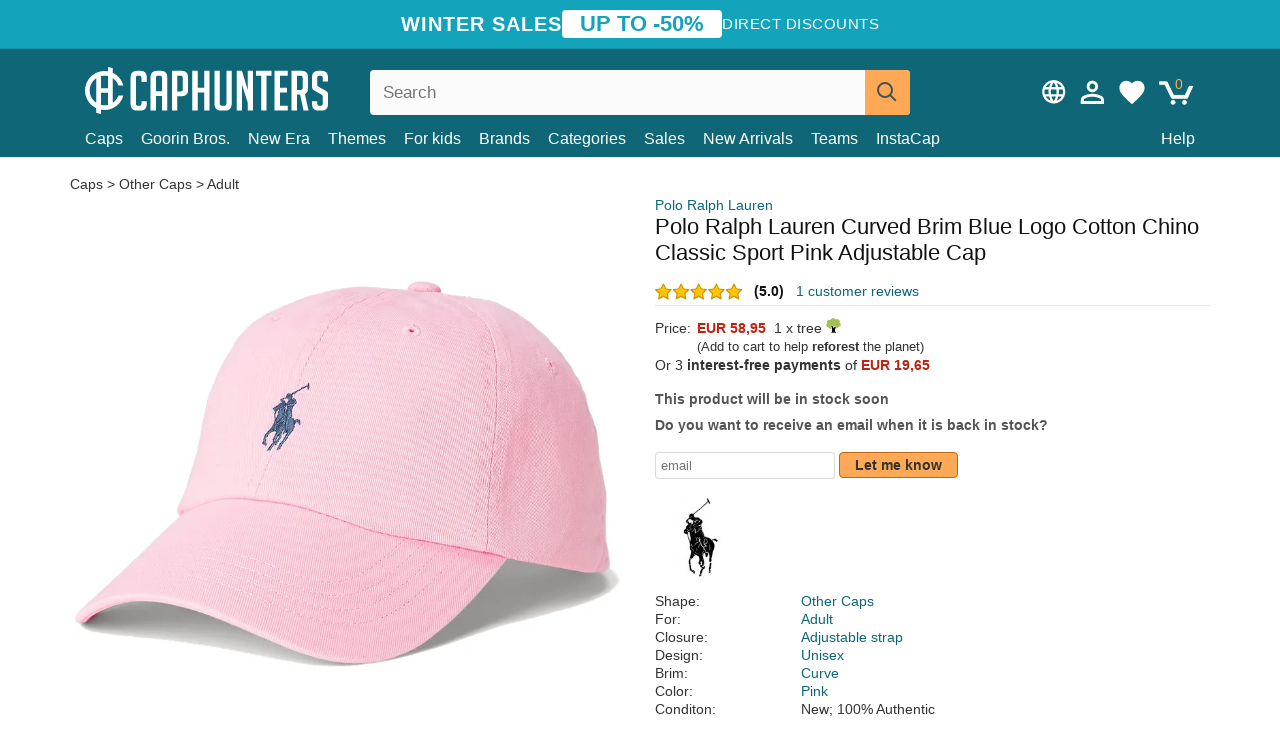

--- FILE ---
content_type: text/html; charset=utf-8
request_url: https://caphunters.com/en/caps/10579-polo-ralph-lauren-curved-brim-blue-logo-cotton-chino-classic-sport-pink-adjustable-cap.html
body_size: 12898
content:
<!DOCTYPE HTML><html lang="en-us"><head><meta charset="utf-8"><title>Polo Ralph Lauren Curved Brim Blue Logo Cotton Chino Classic Sport Pink Adjustable Cap: Caphunters.com</title> <script type="text/javascript">window.gdprAppliesGlobally=true;(function(){function n(e){if(!window.frames[e]){if(document.body&&document.body.firstChild){var t=document.body;var r=document.createElement("iframe");r.style.display="none";r.name=e;r.title=e;t.insertBefore(r,t.firstChild)}else{setTimeout(function(){n(e)},5)}}}function e(r,a,o,c,s){function e(e,t,r,n){if(typeof r!=="function"){return}if(!window[a]){window[a]=[]}var i=false;if(s){i=s(e,n,r)}if(!i){window[a].push({command:e,version:t,callback:r,parameter:n})}}e.stub=true;e.stubVersion=2;function t(n){if(!window[r]||window[r].stub!==true){return}if(!n.data){return}var i=typeof n.data==="string";var e;try{e=i?JSON.parse(n.data):n.data}catch(t){return}if(e[o]){var a=e[o];window[r](a.command,a.version,function(e,t){var r={};r[c]={returnValue:e,success:t,callId:a.callId};n.source.postMessage(i?JSON.stringify(r):r,"*")},a.parameter)}}if(typeof window[r]!=="function"){window[r]=e;if(window.addEventListener){window.addEventListener("message",t,false)}else{window.attachEvent("onmessage",t)}}}e("__tcfapi","__tcfapiBuffer","__tcfapiCall","__tcfapiReturn");n("__tcfapiLocator");(function(e,t){var r=document.createElement("link");r.rel="preconnect";r.as="script";var n=document.createElement("link");n.rel="dns-prefetch";n.as="script";var i=document.createElement("link");i.rel="preload";i.as="script";var a=document.createElement("script");a.id="spcloader";a.type="text/javascript";a["async"]=true;a.charset="utf-8";var o="https://sdk.privacy-center.org/"+e+"/loader.js?target_type=notice&target="+t;if(window.didomiConfig&&window.didomiConfig.user){var c=window.didomiConfig.user;var s=c.country;var d=c.region;if(s){o=o+"&country="+s;if(d){o=o+"&region="+d}}}r.href="https://sdk.privacy-center.org/";n.href="https://sdk.privacy-center.org/";i.href=o;a.src=o;var f=document.getElementsByTagName("script")[0];f.parentNode.insertBefore(r,f);f.parentNode.insertBefore(n,f);f.parentNode.insertBefore(i,f);f.parentNode.insertBefore(a,f)})("9f9d3a7a-e115-4846-b3cb-42dc6fb4ce08","QVBtGPFB")})();</script> <link rel="preconnect" href="https://static.caphunters.com"><link rel="preconnect" href="https://www.google-analytics.com"><link rel="preconnect" href="https://www.google.com"><link rel="preconnect" href="https://www.google.es"><link rel="preconnect" href="https://googleads.g.doubleclick.net"><link rel="preconnect" href="https://www.googletagmanager.com"><link rel="preconnect" href="https://bat.bing.com"><link rel="preconnect" href="https://www.googleadservices.com"><link rel="preconnect" href="https://accounts.google.com"><link rel="dns-prefetch" href="https://accounts.google.com"><link rel="preload" href="https://static.caphunters.com/img/sprite.svg?v=2" as="image" type="image/svg+xml"><link rel="canonical" href="https://caphunters.com/en/caps/10579-polo-ralph-lauren-curved-brim-blue-logo-cotton-chino-classic-sport-pink-adjustable-cap.html"><link rel="stylesheet" href="https://static.caphunters.com/cache/css/ac5762112f08d8ea348baa5f242467c3.css"><meta name="description" content="Polo Ralph Lauren Curved Brim Blue Logo Cotton Chino Classic Sport Pink Adjustable Cap, Brand: Polo Ralph Lauren, : EUR 58.95, Shape: Other Caps, For: Adult, Closure: Adjustable strap, Design: Unisex"><meta name="keywords" content="Caps, Polo Ralph Lauren, Other Caps, Adult, Adjustable strap, Unisex, Curve, Pink"><meta name="robots" content="index,follow"><meta name="viewport" content="user-scalable=yes, width=device-width, maximum-scale=5, initial-scale=1"><meta name="mobile-web-app-capable" content="yes"><meta name="theme-color" content="#0E6676"><meta name="apple-mobile-web-app-status-bar-style" content="black-translucent"><link rel="icon" type="image/png" href="https://static.caphunters.com/img/favicon-196x196.png" sizes="196x196"><link rel="icon" type="image/png" href="https://static.caphunters.com/img/favicon-96x96.png" sizes="96x96"><link rel="icon" type="image/png" href="https://static.caphunters.com/img/favicon-32x32.png" sizes="32x32"><link rel="icon" type="image/png" href="https://static.caphunters.com/img/favicon-16x16.png" sizes="16x16"><link rel="icon" type="image/png" href="https://static.caphunters.com/img/favicon-128.png" sizes="128x128"><link rel="shortcut icon" type="image/x-icon" href="https://static.caphunters.com/img/favicon.ico"><link rel="manifest" href="/manifest.json"> <script type="didomi/javascript" data-vendor="c:bing-ads" defer src="https://static.caphunters.com/themes/caphunters/js/bing.js"></script> <noscript><img height="1" width="1" style="display:none" src="https://www.facebook.com/tr?id=1666427600331054&ev=PageView&noscript=1" /></noscript><meta property="og:description" content="Hat store with the largest online catalog. Caps and caps at the best prices." /><meta property="og:site_name" content="Caphunters" /><meta property="og:type" content="og:product" /><meta property="og:url" content="https://caphunters.com/en/caps/10579-polo-ralph-lauren-curved-brim-blue-logo-cotton-chino-classic-sport-pink-adjustable-cap.html" /><meta property="og:title" content="Caphunters - Polo Ralph Lauren Curved Brim Blue Logo Cotton Chino Classic Sport Pink Adjustable Cap: Caphunters.com" /><meta property="og:image" content="https://static.caphunters.com/35892-large_default/gorra-curva-rosa-ajustable-con-logo-azul-cotton-chino-classic-sport-de-polo-ralph-lauren.webp" /><meta property="product:price:amount" content="58.95"/><meta property="product:price:currency" content="EUR"/><meta name="twitter:site" content="@caphunters"><meta name="twitter:creator" content="@caphunters"><meta name="twitter:description" content="Hat store with the largest online catalog. Caps and caps at the best prices."><meta name="twitter:card" content="product"><meta name="twitter:title" content="Caphunters - Polo Ralph Lauren Curved Brim Blue Logo Cotton Chino Classic Sport Pink Adjustable Cap: Caphunters.com"><meta name="twitter:image" content="https://static.caphunters.com/35892-large_default/gorra-curva-rosa-ajustable-con-logo-azul-cotton-chino-classic-sport-de-polo-ralph-lauren.webp"><meta name="twitter:data1" content="EUR58.95"><meta name="twitter:label1" content="Price"><meta name="twitter:data2" content="Caphunters.com"><meta name="twitter:label2" content="Hat store with the largest online catalog."><link href="https://caphunters.com/en/" rel="alternate" hreflang="x-default"><link href="https://caphunters.es/gorras/10579-gorra-curva-rosa-ajustable-con-logo-azul-cotton-chino-classic-sport-de-polo-ralph-lauren.html" rel="alternate" hreflang="es-es"><link href="https://caphunters.co.uk/caps/10579-polo-ralph-lauren-curved-brim-blue-logo-cotton-chino-classic-sport-pink-adjustable-cap.html" rel="alternate" hreflang="en-gb"><link href="https://caphunters.ie/caps/10579-polo-ralph-lauren-curved-brim-blue-logo-cotton-chino-classic-sport-pink-adjustable-cap.html" rel="alternate" hreflang="en-ie"><link href="https://caphunters.ca/en/caps/10579-polo-ralph-lauren-curved-brim-blue-logo-cotton-chino-classic-sport-pink-adjustable-cap.html" rel="alternate" hreflang="en-ca"><link href="https://caphunters.bg/en/caps/10579-polo-ralph-lauren-curved-brim-blue-logo-cotton-chino-classic-sport-pink-adjustable-cap.html" rel="alternate" hreflang="en-bg"><link href="https://caphunters.hr/caps/10579-polo-ralph-lauren-curved-brim-blue-logo-cotton-chino-classic-sport-pink-adjustable-cap.html" rel="alternate" hreflang="en-hr"><link href="https://caphunters.si/caps/10579-polo-ralph-lauren-curved-brim-blue-logo-cotton-chino-classic-sport-pink-adjustable-cap.html" rel="alternate" hreflang="en-si"><link href="https://caphunters.ee/caps/10579-polo-ralph-lauren-curved-brim-blue-logo-cotton-chino-classic-sport-pink-adjustable-cap.html" rel="alternate" hreflang="en-ee"><link href="https://caphunters.fi/caps/10579-polo-ralph-lauren-curved-brim-blue-logo-cotton-chino-classic-sport-pink-adjustable-cap.html" rel="alternate" hreflang="en-fi"><link href="https://caphunters.hu/en/caps/10579-polo-ralph-lauren-curved-brim-blue-logo-cotton-chino-classic-sport-pink-adjustable-cap.html" rel="alternate" hreflang="en-hu"><link href="https://caphunters.lv/en/caps/10579-polo-ralph-lauren-curved-brim-blue-logo-cotton-chino-classic-sport-pink-adjustable-cap.html" rel="alternate" hreflang="en-lv"><link href="https://caphunters.lt/en/caps/10579-polo-ralph-lauren-curved-brim-blue-logo-cotton-chino-classic-sport-pink-adjustable-cap.html" rel="alternate" hreflang="en-lt"><link href="https://caphunters.mt/caps/10579-polo-ralph-lauren-curved-brim-blue-logo-cotton-chino-classic-sport-pink-adjustable-cap.html" rel="alternate" hreflang="en-mt"><link href="https://caphunters.cz/en/caps/10579-polo-ralph-lauren-curved-brim-blue-logo-cotton-chino-classic-sport-pink-adjustable-cap.html" rel="alternate" hreflang="en-cz"><link href="https://caphunters.sk/en/caps/10579-polo-ralph-lauren-curved-brim-blue-logo-cotton-chino-classic-sport-pink-adjustable-cap.html" rel="alternate" hreflang="en-sk"><link href="https://caphunters.ro/en/caps/10579-polo-ralph-lauren-curved-brim-blue-logo-cotton-chino-classic-sport-pink-adjustable-cap.html" rel="alternate" hreflang="en-ro"><link href="https://caphunters.fr/casquettes/10579-casquette-courbee-rose-ajustable-avec-logo-bleu-cotton-chino-classic-sport-polo-ralph-lauren.html" rel="alternate" hreflang="fr-fr"><link href="https://caphunters.be/casquettes/10579-casquette-courbee-rose-ajustable-avec-logo-bleu-cotton-chino-classic-sport-polo-ralph-lauren.html" rel="alternate" hreflang="fr-be"><link href="https://caphunters.ca/fr/casquettes/10579-casquette-courbee-rose-ajustable-avec-logo-bleu-cotton-chino-classic-sport-polo-ralph-lauren.html" rel="alternate" hreflang="fr-ca"><link href="https://caphunters.at/fr/casquettes/10579-casquette-courbee-rose-ajustable-avec-logo-bleu-cotton-chino-classic-sport-polo-ralph-lauren.html" rel="alternate" hreflang="fr-at"><link href="https://caphunters.ch/fr/casquettes/10579-casquette-courbee-rose-ajustable-avec-logo-bleu-cotton-chino-classic-sport-polo-ralph-lauren.html" rel="alternate" hreflang="fr-ch"><link href="https://caphunters.bg/fr/casquettes/10579-casquette-courbee-rose-ajustable-avec-logo-bleu-cotton-chino-classic-sport-polo-ralph-lauren.html" rel="alternate" hreflang="fr-bg"><link href="https://caphunters.lu/casquettes/10579-casquette-courbee-rose-ajustable-avec-logo-bleu-cotton-chino-classic-sport-polo-ralph-lauren.html" rel="alternate" hreflang="fr-lu"><link href="https://caphunters.ro/fr/casquettes/10579-casquette-courbee-rose-ajustable-avec-logo-bleu-cotton-chino-classic-sport-polo-ralph-lauren.html" rel="alternate" hreflang="fr-ro"><link href="https://caphunters.pt/bones/10579-bone-curvo-rosa-ajustavel-com-logo-azul-cotton-chino-classic-sport-da-polo-ralph-lauren.html" rel="alternate" hreflang="pt-pt"><link href="https://caphunters.de/caps/10579-rosa-verstellbare-curved-cap-mit-blauem-logo-cotton-chino-classic-sport-von-polo-ralph-lauren.html" rel="alternate" hreflang="de-de"><link href="https://caphunters.at/de/caps/10579-rosa-verstellbare-curved-cap-mit-blauem-logo-cotton-chino-classic-sport-von-polo-ralph-lauren.html" rel="alternate" hreflang="de-at"><link href="https://caphunters.ch/de/caps/10579-rosa-verstellbare-curved-cap-mit-blauem-logo-cotton-chino-classic-sport-von-polo-ralph-lauren.html" rel="alternate" hreflang="de-ch"><link href="https://caphunters.bg/de/caps/10579-rosa-verstellbare-curved-cap-mit-blauem-logo-cotton-chino-classic-sport-von-polo-ralph-lauren.html" rel="alternate" hreflang="de-bg"><link href="https://caphunters.hu/de/caps/10579-rosa-verstellbare-curved-cap-mit-blauem-logo-cotton-chino-classic-sport-von-polo-ralph-lauren.html" rel="alternate" hreflang="de-hu"><link href="https://caphunters.lv/de/caps/10579-rosa-verstellbare-curved-cap-mit-blauem-logo-cotton-chino-classic-sport-von-polo-ralph-lauren.html" rel="alternate" hreflang="de-lv"><link href="https://caphunters.cz/de/caps/10579-rosa-verstellbare-curved-cap-mit-blauem-logo-cotton-chino-classic-sport-von-polo-ralph-lauren.html" rel="alternate" hreflang="de-cz"><link href="https://caphunters.sk/de/caps/10579-rosa-verstellbare-curved-cap-mit-blauem-logo-cotton-chino-classic-sport-von-polo-ralph-lauren.html" rel="alternate" hreflang="de-sk"><link href="https://caphunters.it/cappellini/10579-cappellino-curvo-rosa-regolabile-con-logo-blu-cotton-chino-classic-sport-di-polo-ralph-lauren.html" rel="alternate" hreflang="it-it"><link href="https://caphunters.ch/it/cappellini/10579-cappellino-curvo-rosa-regolabile-con-logo-blu-cotton-chino-classic-sport-di-polo-ralph-lauren.html" rel="alternate" hreflang="it-ch"><link href="https://caphunters.pl/czapki/10579-rozowa-regulowana-czapka-z-zakrzywionym-daszkiem-z-niebieskim-logo-cotton-chino-classic-sport-od-polo-ralph-lauren.html" rel="alternate" hreflang="pl-pl"><link href="https://caphunters.lt/pl/czapki/10579-rozowa-regulowana-czapka-z-zakrzywionym-daszkiem-z-niebieskim-logo-cotton-chino-classic-sport-od-polo-ralph-lauren.html" rel="alternate" hreflang="pl-lt"><link href="https://caphunters.se/caps/10579-justerbar-rosa-keps-med-bojd-skarm-och-bla-cotton-chino-classic-sport-logotyp-fran-polo-ralph-lauren.html" rel="alternate" hreflang="sv-se"><link href="https://caphunters.cy/caps/10579-cotton-chino-classic-sport-polo-ralph-lauren.html" rel="alternate" hreflang="el-cy"><link href="https://caphunters.gr/caps/10579-cotton-chino-classic-sport-polo-ralph-lauren.html" rel="alternate" hreflang="el-gr"><link href="https://caphunters.dk/caps/10579-lyserod-justerbar-buet-kasket-med-blat-cotton-chino-classic-sport-logo-fra-polo-ralph-lauren.html" rel="alternate" hreflang="da-dk"> <script src="https://accounts.google.com/gsi/client" async defer></script> </head><body id="product" class="ab_0 product product-10579 product-polo-ralph-lauren-curved-brim-blue-logo-cotton-chino-classic-sport-pink-adjustable-cap category-12 category-caps lang_en"><div id="overlay" style="display:none"></div><div id="header_coupon"><div class="promo-container"><div class="promo-title"> WINTER SALES</div><div class="promo-badge"> UP TO -50%</div><div class="promo-info hidden-sm-down"> Direct discounts</div></div></div> <header><div class="container"><div class="row"><div class="mobile-menu col-xl-4 col-md-7 col-xs-7"><div style="width:46px;float:left" class="hidden-lg-up"><div class="cat-title"> <span class="icon-mobilemenu"> <span class="line"></span> <span class="line"></span> <span class="line"></span> </span></div></div> <a href="/en/" title="Caphunters" name="Caphunters" class="header_logo"> <span class="icon-logo"></span> </a></div><div class="col-xl-2 col-md-3 col-xs-5 push-xl-6 push-md-2 header-icons"> <a class="shopping-cart-block shopping-cart" href="/en/express-order" rel="nofollow"><div> <span class="ajax_cart_quantity">0</span> <span class="icon icon-cart"></span></div> </a><a class="wishlist-header" href="/en/index.php?controller=customerwishlist" title="My wishlist"><div class="icon icon-heart-white"> <span class="wishlist-count" style="display: none"></span></div> </a> <a id="userinfo-block-top" class="header_user_info hidden-lg-down" href="/en/login" rel="nofollow"><div class="login icon icon-account-empty"></div></a><div id="popup-languages-currencies" class="icon icon-lang-currency" style="cursor:pointer;"></div><div id="preferences-popup" class="modal-popup" style="display:none;"><div class="modal-content"> <span class="close-popup">&times;</span> <label class="preferences">Preferences</label><div class="popup-body"><form id="preferences-form"><div class="languages"> <label>Language</label> <select id="languages-block-top" class="form-control hidden-lg-down"><option data-href="/es/gorras/10579-gorra-curva-rosa-ajustable-con-logo-azul-cotton-chino-classic-sport-de-polo-ralph-lauren.html"> ES &nbsp;-&nbsp; Español</option><option selected data-href="/en/caps/10579-polo-ralph-lauren-curved-brim-blue-logo-cotton-chino-classic-sport-pink-adjustable-cap.html"> EN &nbsp;-&nbsp; English</option> </select></div><div class="currencies"> <label>Currency</label> <select id="currencies-block-top" class="form-control hidden-lg-down"><option value="4" > $&nbsp;&nbsp;-&nbsp;&nbsp;Dollar</option><option value="1" selected> €&nbsp;&nbsp;-&nbsp;&nbsp;Euro</option><option value="3" > £&nbsp;&nbsp;-&nbsp;&nbsp;Pound</option> </select></div> <button type="submit" class="submit-preference exclusive ch-orange"> Update preferences </button></form></div></div></div></div><div class="col-xl-6 col-xs-12 pull-xl-3"><form id="searchbox" method="get" action="/en/search" > <label for="search_query_top">Buscar</label> <input class="search_query form-control" type="text" id="search_query_top" name="search_query" placeholder="Search" value="" /> <button type="submit" class="btn btn-default button-search ch-orange" title="Search"> <span class="icon-search"></span> </button></form></div><div class="block_top_menu col-xs-12"><div class="menu-header hidden-lg-up"> <a href="/en/my-account" rel="nofollow" class="menu-header-greeting"> Hello. </a> <span class="sidebar-toggle-close"></span></div><a href="/en/12-caps">Caps</a> <a href="/en/124_goorin-bros">Goorin Bros.</a> <a href="/en/100_new-era">New Era</a> <a href="/en/our-themes"> Themes</a> <a href="/en/12-caps?for=boy">For kids</a><div> <a href="/en/brands">Brands <span class="icon-submenu hidden-lg-down" style="font-size:12px;">&#9660;</span></a><div class="submenu" style="display:none;"> <a href="/en/10_47-brand">47 Brand</span></a> <a href="/en/177_american-needle">American Needle</span></a> <a href="/en/188_and1">AND1</span></a> <a href="/en/121_caphunters">Caphunters</span></a> <a href="/en/135_capslab">Capslab</span></a> <a href="/en/178_coastal">Coastal</span></a> <a href="/en/136_dc-shoes">DC Shoes</span></a> <a href="/en/168_difuzed">Difuzed</span></a> <a href="/en/128_djinns">Djinns</span></a> <a href="/en/185_ed-hardy">Ed Hardy</span></a> <a href="/en/179_flexfit">Flexfit</span></a> <a href="/en/186_gant">Gant</span></a> <a href="/en/124_goorin-bros">Goorin Bros.</span></a> <a href="/en/184_kangol">Kangol</span></a> <a href="/en/175_kimoa">Kimoa</span></a> <a href="/en/100_new-era">New Era</span></a> <a href="/en/189_nike">Nike</span></a> <a href="/en/182_oblack">Oblack</span></a> <a href="/en/181_pica-pica">Pica Pica</span></a> <a href="/en/176_polo-ralph-lauren">Polo Ralph Lauren</span></a> <a href="/en/171_puma">Puma</span></a> <a href="/en/187_superdry">Superdry</span></a> <a href="/en/174_the-no1-face">The No.1 Face</span></a> <a href="/en/131_von-dutch">Von Dutch</span></a> <a href="/en/172_wheels-and-waves">Wheels And Waves</span></a></div></div><div> <a href="/en/categories">Categories <span class="icon-submenu hidden-lg-down" style="font-size:12px;">&#9660;</span></a><div class="submenu" style="display:none;"> <a href="/en/123-accessories">Accessories</a> <a href="/en/39-flat-caps">Berets</a> <a href="/en/13-buckets-hats">Buckets</a> <a href="/en/12-caps">Caps</a> <a href="/en/14-beanies">Caps</a> <a href="/en/26-sweatshirts">Sweatshirts</a> <a href="/en/122-swim-trunks">Swimwear</a> <a href="/en/24-t-shirts">T-shirts</a></div></div><a href="/en/sales">Sales</a> <a href="/en/new-arrivals">New Arrivals</a> <a href="/en/teams">Teams</a> <a href="/en/instacap">InstaCap</a><a class="help-menu-header-link" href="/en/contact">Help</a><a class="hidden-lg-up" style="color: #BF6713;" href="/en/my-account"> My account </a><div class="hidden-lg-up"> <a href="#" style="color: #BF6713;">Change language</a><div class="submenu" style="display:none;"> <a href="/es/gorras/10579-gorra-curva-rosa-ajustable-con-logo-azul-cotton-chino-classic-sport-de-polo-ralph-lauren.html"> Español </a> <a href="/en/caps/10579-polo-ralph-lauren-curved-brim-blue-logo-cotton-chino-classic-sport-pink-adjustable-cap.html"> English </a></div></div><div class="hidden-lg-up"> <a href="#" style="color: #BF6713;">Change currency</a><div class="submenu" style="display:none;"> <a href="#" class="change-currency-link" data-id="4"> $ - Dollar </a> <a href="#" class="change-currency-link" data-id="1"> € - Euro </a> <a href="#" class="change-currency-link" data-id="3"> £ - Pound </a></div></div></div></div></div> </header><div id="columns" class="container"><div id="center_column" class="center_column col-xs-12 col-xl-12"><div class="breadcrumb clearfix hidden-sm-down"> <a href="/en/12-caps"> Caps </a>&gt; <a href="/en/12-caps?shape=other-caps">Other Caps</a> &gt; <a href="/en/12-caps?for=adult">Adult</a></div><div><div class="row"><div class="prod_info col-xs-12 hidden-md-up"> <a class="product_brand" href="/en/176_polo-ralph-lauren" title="Polo Ralph Lauren" target="_top"> Polo Ralph Lauren </a><h1 class="product_name">Polo Ralph Lauren Curved Brim Blue Logo Cotton Chino Classic Sport Pink Adjustable Cap</h1></div><div class="pb-left-column col-xs-12 col-md-6 col-lg-6"><div id="image-block" class="clearfix"><div class="swiper-container swiper-container-product hidden-md-up"><div class="swiper-wrapper c"><div class="swiper-slide c"> <img class="" src="https://static.caphunters.com/35892-large_default/polo-ralph-lauren-curved-brim-blue-logo-cotton-chino-classic-sport-pink-adjustable-cap.webp" alt="polo-ralph-lauren-curved-brim-blue-logo-cotton-chino-classic-sport-pink-adjustable-cap" height=545 width=545 title="polo-ralph-lauren-curved-brim-blue-logo-cotton-chino-classic-sport-pink-adjustable-cap"></div><div class="swiper-slide c"> <img class="" src="https://static.caphunters.com/35893-large_default/polo-ralph-lauren-curved-brim-blue-logo-cotton-chino-classic-sport-pink-adjustable-cap.webp" alt="polo-ralph-lauren-curved-brim-blue-logo-cotton-chino-classic-sport-pink-adjustable-cap" height=545 width=545 title="polo-ralph-lauren-curved-brim-blue-logo-cotton-chino-classic-sport-pink-adjustable-cap"></div><div class="swiper-slide c"> <img class="" src="https://static.caphunters.com/35894-large_default/polo-ralph-lauren-curved-brim-blue-logo-cotton-chino-classic-sport-pink-adjustable-cap.webp" alt="polo-ralph-lauren-curved-brim-blue-logo-cotton-chino-classic-sport-pink-adjustable-cap" height=545 width=545 title="polo-ralph-lauren-curved-brim-blue-logo-cotton-chino-classic-sport-pink-adjustable-cap"></div></div><div class="swiper-pagination"></div></div> <img id="bigpic" class="hidden-sm-down" src="https://static.caphunters.com/35892-large_default/polo-ralph-lauren-curved-brim-blue-logo-cotton-chino-classic-sport-pink-adjustable-cap.webp" alt="polo-ralph-lauren-curved-brim-blue-logo-cotton-chino-classic-sport-pink-adjustable-cap" height=545 width=545 title="polo-ralph-lauren-curved-brim-blue-logo-cotton-chino-classic-sport-pink-adjustable-cap"></div><div id="views_block" class="hidden-sm-down clearfix"><div id="thumbs_list"><ul id="thumbs_list_frame"><li id="thumbnail_35892"> <a href="https://static.caphunters.com/35892-large_default/polo-ralph-lauren-curved-brim-blue-logo-cotton-chino-classic-sport-pink-adjustable-cap.webp" class=" shown"> <img loading="lazy" class="img-responsive" src="https://static.caphunters.com/35892-cart_default/polo-ralph-lauren-curved-brim-blue-logo-cotton-chino-classic-sport-pink-adjustable-cap.webp" alt="polo-ralph-lauren-curved-brim-blue-logo-cotton-chino-classic-sport-pink-adjustable-cap" title="polo-ralph-lauren-curved-brim-blue-logo-cotton-chino-classic-sport-pink-adjustable-cap"> </a></li><li id="thumbnail_35893"> <a href="https://static.caphunters.com/35893-large_default/polo-ralph-lauren-curved-brim-blue-logo-cotton-chino-classic-sport-pink-adjustable-cap.webp" class=""> <img loading="lazy" class="img-responsive" src="https://static.caphunters.com/35893-cart_default/polo-ralph-lauren-curved-brim-blue-logo-cotton-chino-classic-sport-pink-adjustable-cap.webp" alt="polo-ralph-lauren-curved-brim-blue-logo-cotton-chino-classic-sport-pink-adjustable-cap" title="polo-ralph-lauren-curved-brim-blue-logo-cotton-chino-classic-sport-pink-adjustable-cap"> </a></li><li id="thumbnail_35894"> <a href="https://static.caphunters.com/35894-large_default/polo-ralph-lauren-curved-brim-blue-logo-cotton-chino-classic-sport-pink-adjustable-cap.webp" class=""> <img loading="lazy" class="img-responsive" src="https://static.caphunters.com/35894-cart_default/polo-ralph-lauren-curved-brim-blue-logo-cotton-chino-classic-sport-pink-adjustable-cap.webp" alt="polo-ralph-lauren-curved-brim-blue-logo-cotton-chino-classic-sport-pink-adjustable-cap" title="polo-ralph-lauren-curved-brim-blue-logo-cotton-chino-classic-sport-pink-adjustable-cap"> </a></li></ul></div></div></div><div class="prod_info col-xs-12 col-md-6"> <a class="product_brand hidden-sm-down" href="/en/176_polo-ralph-lauren" title="Polo Ralph Lauren" target="_top"> Polo Ralph Lauren </a><h1 class="product_name hidden-sm-down">Polo Ralph Lauren Curved Brim Blue Logo Cotton Chino Classic Sport Pink Adjustable Cap</h1><div> <span class="icon-product-stars icon-stars-5-0"></span> <span style="color:rgb(17, 17, 17);" class="b">(5.0)</span>&nbsp;&nbsp; <a class="hidden-sm-down" href="#product_reviews_product_title_anchor" id="customer_reviews_top"> 1 customer reviews </a></div><hr class="hidden-sm-down" style="margin-top: 5px;margin-bottom: 5px;"></div><div class="col-xs-12 col-md-6"><form id="buy_block" action="/en/cart" method="post"> <input type="hidden" name="id_product" value="10579" id="product_page_product_id" /> <input type="hidden" name="add" value="1" /> <input type="hidden" name="id_product_attribute" id="idCombination" value="" /><div class="box-info-product"><div class="content_prices clearfix"><table class="prices"><tr><td></td><td></td></tr><tr><td style="font-size: 14px;color:#333;"> Price:</td><td> <span id="our_price_display" class="b price ch-red">EUR 58,95</span> &nbsp;1 x tree <span class="icon icon-tree" style="margin-top:-25px;"></span><br></td></tr><tr><td></td><td> <span style="font-size:13px;">(Add to cart to help <b>reforest</b> the planet)</span></td></tr><tr><td colspan=2>Or 3 <b>interest-free payments</b> of <span class="b price ch-red">EUR 19,65</span></td></tr></table></div><link href="https://fonts.googleapis.com/css2?family=Lobster&display=swap" rel="stylesheet"><input type="hidden" id="has-customization" name="has_customization" value="0"> <input type="hidden" id="customization-data" name="customization_data" value=""><p style="margin-top: 10px; display:none;"> <span class="ch-green b">Free shipping</span> <span style="color:black">if you add this product to the cart.</span></p><div class="box-cart-bottom"><p id="availability_status"> <span id="availability_value"> This product will be in stock soon </span></p></div></div></form> <span style="color: #555;font-weight: 700;line-height: 18px;"> Do you want to receive an email when it is back in stock? </span> <br> <br><form method="post"> <label for="email" style="display:none;">email</label> <input type="email" placeholder="email" name="email" class="form-control" style="width:auto;display:inline-block;"></input> <button type="submit" class="ch-orange" style="width: auto;display:inline-block;padding: 3px 15px;border-radius: 4px;font-weight: 700;"> <span>Let me know</span> </button></form> <br><div id="product-team-brand-logos" style="vertical-align: middle;"><div id="product-team-brand-logos-brand" style="vertical-align: middle;"> <img loading="lazy" height=100 width=100 src="https://static.caphunters.com/img/m/176-medium_default.jpg" alt="Polo Ralph Lauren"></div></div> <section class="page-product-box" id="page-product-box-attributes"><div class="row"><div class="col-xs-3">Shape:</div><div class="col-xs-7"> <a href="/en/12-caps?shape=other-caps" title=other caps target="_top"> Other Caps </a></div></div><div class="row"><div class="col-xs-3">For:</div><div class="col-xs-7"> <a href="/en/12-caps?for=adult" title=adult target="_top"> Adult </a></div></div><div class="row"><div class="col-xs-3">Closure:</div><div class="col-xs-7"> <a href="/en/12-caps?closure=adjustable-strap" title=adjustable strap target="_top"> Adjustable strap </a></div></div><div class="row"><div class="col-xs-3">Design:</div><div class="col-xs-7"> <a href="/en/12-caps?design=unisex" title=unisex target="_top"> Unisex </a></div></div><div class="row"><div class="col-xs-3">Brim:</div><div class="col-xs-7"> <a href="/en/12-caps?brim=curve" title=curve target="_top"> Curve </a></div></div><div class="row"><div class="col-xs-3">Color:</div><div class="col-xs-7"> <a href="/en/12-caps?color=pink" title=pink target="_top"> Pink </a></div></div><div class="row"><div class="col-xs-3">Conditon:</div><div class="col-xs-7"> New; 100% Authentic</div></div> </section></div></div></div><div class="product_reviews_product_title" id="product_reviews_product_title_anchor"> Customer reviews</div><div class="product_reviews_summary"> <span class="icon-list-stars icon-stars-5-0" style="vertical-align:middle;margin-top:5px;margin-left:0;"></span>&nbsp; 5 out of 5 stars<br> 1 customer reviews</div><div id="product_reviews_product_container" class="product_reviews_product" style="max-height:250px;overflow: hidden"><div class="product_reviews_product_review"><div class="hidden-md-up"><div class="chcustomerreviews_product_name"><div style="display:inline-block"> <span class="icon-reviews-stars icon-stars-5-0"></span>&nbsp;</div> <span class="review_description">My daughter loves it, good quality, very nice !</span></div><div class="chcustomerreviews_product_name"> <span class="review_date">Published on 2024-02-24 by Lynn</span><br></div><div style="clear:both;"></div></div><div class="hidden-sm-down"> <span class="icon-reviews-stars icon-stars-5-0"></span>&nbsp;<div class="chcustomerreviews_product_name"> <span class="review_description">My daughter loves it, good quality, very nice !</span></div><div class="chcustomerreviews_product_name"> <span class="review_date">Published on 2024-02-24 by Lynn</span><br></div><div style="clear:both;"></div></div></div></div> <br><div id="stylefortrees" class="c"><div class="mb15 mt15 f20">#StyleForTrees</div><div class="product_sub_subtitle b f15 m15"> <span class="ch-blue-text">1 Cap</span> = <span class="ch-green">1 Tree</span></div><span class="f14">Buying any product in Caphunters, you are contributing to plant trees in the places of the planet that need it most. With your help, it is possible to plant 1 tree more, and thanks to your collaboration, we advance a little more in the way of sustainability and a better tomorrow for everyone. </span><div class="ch-green f14 mt15 mb15"> We have already planted <b>233324</b> trees <span class="icon icon-tree"></span><br> Thanks!</div></div> <br><div class="relatedproducts-container"><h2 style="font-size: 18px;">Customers who bought this item also bought</h2><ul id="relatedproducts" class="product-table-borders product_list grid row homefeatured tab-pane" data-field-list-type="list"><li data-position=1 data-idproduct=14679 class="col-xs-6 col-md-6 col-lg-4 col-xl-3"> <a class="product_img_link" href="/en/14679-polo-ralph-lauren-curved-brim-green-logo-cotton-chino-classic-sport-orange-adjustable-cap.html"> <img class="img-responsive" loading="lazy" src="https://static.caphunters.com/60258-home_default/polo-ralph-lauren-curved-brim-green-logo-cotton-chino-classic-sport-orange-adjustable-cap.webp" alt="Polo Ralph Lauren Curved Brim Green Logo Cotton Chino Classic Sport Orange Adjustable Cap" height=200 width=200 decoding="async" /> </a> <a href="/en/index.php?controller=my-wishlist&action=add&id_product=14679" class="list-page add-to-wishlist" data-id-product="14679"><i class="icon icon-heart-empty"></i></a><div class="icon-list-stars" style="background:none;"></div> <a class="product-manufacturer-list hidden-sm-down" href="/en/176_polo-ralph-lauren"> Polo Ralph Lauren </a> <span class="product-manufacturer-list hidden-md-up"> Polo Ralph Lauren </span> <a class="product-name" href="/en/14679-polo-ralph-lauren-curved-brim-green-logo-cotton-chino-classic-sport-orange-adjustable-cap.html"> <span class="name">Polo Ralph Lauren Curved Brim Green Logo Cotton Chino Classic Sport Orange Adjustable Cap</span><div class="content_price"> EUR 59,95</div><div class="availability_list_block c"> Get it by <span class="b"> 3 - 4 February </span></div> </a></li><li data-position=2 data-idproduct=10582 class="col-xs-6 col-md-6 col-lg-4 col-xl-3"> <a class="product_img_link" href="/en/10582-polo-ralph-lauren-curved-brim-red-logo-cotton-chino-classic-sport-black-adjustable-cap.html"> <img class="img-responsive" loading="lazy" src="https://static.caphunters.com/35902-home_default/polo-ralph-lauren-curved-brim-red-logo-cotton-chino-classic-sport-black-adjustable-cap.webp" alt="Polo Ralph Lauren Curved Brim Red Logo Cotton Chino Classic Sport Black Adjustable Cap" height=200 width=200 decoding="async" /> </a> <a href="/en/index.php?controller=my-wishlist&action=add&id_product=10582" class="list-page add-to-wishlist" data-id-product="10582"><i class="icon icon-heart-empty"></i></a> <span class="icon-list-stars icon-stars-5-0"></span> (5) <a class="product-manufacturer-list hidden-sm-down" href="/en/176_polo-ralph-lauren"> Polo Ralph Lauren </a> <span class="product-manufacturer-list hidden-md-up"> Polo Ralph Lauren </span> <a class="product-name" href="/en/10582-polo-ralph-lauren-curved-brim-red-logo-cotton-chino-classic-sport-black-adjustable-cap.html"> <span class="name">Polo Ralph Lauren Curved Brim Red Logo Cotton Chino Classic Sport Black Adjustable Cap</span><div class="content_price"> EUR 58,95</div><div class="availability_list_block c"> Get it by <span class="b"> 3 - 4 February </span></div> </a></li><li data-position=3 data-idproduct=12661 class="col-xs-6 col-md-6 col-lg-4 col-xl-3"> <a class="product_img_link" href="/en/12661-polo-ralph-lauren-curved-brim-cotton-chino-classic-sport-maroon-adjustable-cap.html"> <img class="img-responsive" loading="lazy" src="https://static.caphunters.com/48265-home_default/polo-ralph-lauren-curved-brim-cotton-chino-classic-sport-maroon-adjustable-cap.webp" alt="Polo Ralph Lauren Curved Brim Cotton Chino Classic Sport Maroon Adjustable Cap" height=200 width=200 decoding="async" /> <span class="sale-box">-30%</span> </a> <a href="/en/index.php?controller=my-wishlist&action=add&id_product=12661" class="list-page add-to-wishlist" data-id-product="12661"><i class="icon icon-heart-empty"></i></a><div class="icon-list-stars" style="background:none;"></div> <a class="product-manufacturer-list hidden-sm-down" href="/en/176_polo-ralph-lauren"> Polo Ralph Lauren </a> <span class="product-manufacturer-list hidden-md-up"> Polo Ralph Lauren </span> <a class="product-name" href="/en/12661-polo-ralph-lauren-curved-brim-cotton-chino-classic-sport-maroon-adjustable-cap.html"> <span class="name">Polo Ralph Lauren Curved Brim Cotton Chino Classic Sport Maroon Adjustable Cap</span><div class="content_price"> <span class="lt old-price product-price">EUR 58,95</span> EUR 41,27</div><div class="availability_list_block c"> Get it by <span class="b"> 3 - 4 February </span></div> </a></li><li data-position=4 data-idproduct=14681 class="col-xs-6 col-md-6 col-lg-4 col-xl-3"> <a class="product_img_link" href="/en/14681-polo-ralph-lauren-curved-brim-maroon-logo-cotton-chino-classic-sport-maroon-adjustable-cap.html"> <img class="img-responsive" loading="lazy" src="https://static.caphunters.com/60264-home_default/polo-ralph-lauren-curved-brim-maroon-logo-cotton-chino-classic-sport-maroon-adjustable-cap.webp" alt="Polo Ralph Lauren Curved Brim Maroon Logo Cotton Chino Classic Sport Maroon Adjustable Cap" height=200 width=200 decoding="async" /> </a> <a href="/en/index.php?controller=my-wishlist&action=add&id_product=14681" class="list-page add-to-wishlist" data-id-product="14681"><i class="icon icon-heart-empty"></i></a><div class="icon-list-stars" style="background:none;"></div> <a class="product-manufacturer-list hidden-sm-down" href="/en/176_polo-ralph-lauren"> Polo Ralph Lauren </a> <span class="product-manufacturer-list hidden-md-up"> Polo Ralph Lauren </span> <a class="product-name" href="/en/14681-polo-ralph-lauren-curved-brim-maroon-logo-cotton-chino-classic-sport-maroon-adjustable-cap.html"> <span class="name">Polo Ralph Lauren Curved Brim Maroon Logo Cotton Chino Classic Sport Maroon Adjustable Cap</span><div class="content_price"> EUR 74,95</div><div class="availability_list_block c"> Get it by <span class="b"> 3 - 4 February </span></div> </a></li><li data-position=5 data-idproduct=10587 class="col-xs-6 col-md-6 col-lg-4 col-xl-3"> <a class="product_img_link" href="/en/10587-polo-ralph-lauren-curved-brim-black-logo-big-pony-chino-classic-sport-white-adjustable-cap.html"> <img class="img-responsive" loading="lazy" src="https://static.caphunters.com/35920-home_default/polo-ralph-lauren-curved-brim-black-logo-big-pony-chino-classic-sport-white-adjustable-cap.webp" alt="Polo Ralph Lauren Curved Brim Black Logo Big Pony Chino Classic Sport White Adjustable Cap" height=200 width=200 decoding="async" /> <span class="sale-box">-30%</span> </a> <a href="/en/index.php?controller=my-wishlist&action=add&id_product=10587" class="list-page add-to-wishlist" data-id-product="10587"><i class="icon icon-heart-empty"></i></a> <span class="icon-list-stars icon-stars-5-0"></span> (5) <a class="product-manufacturer-list hidden-sm-down" href="/en/176_polo-ralph-lauren"> Polo Ralph Lauren </a> <span class="product-manufacturer-list hidden-md-up"> Polo Ralph Lauren </span> <a class="product-name" href="/en/10587-polo-ralph-lauren-curved-brim-black-logo-big-pony-chino-classic-sport-white-adjustable-cap.html"> <span class="name">Polo Ralph Lauren Curved Brim Black Logo Big Pony Chino Classic Sport White Adjustable Cap</span><div class="content_price"> <span class="lt old-price product-price">EUR 68,95</span> EUR 48,27</div><div class="availability_list_block c"> Get it by <span class="b"> 3 - 4 February </span></div> </a></li><li data-position=6 data-idproduct=10589 class="col-xs-6 col-md-6 col-lg-4 col-xl-3"> <a class="product_img_link" href="/en/10589-polo-ralph-lauren-curved-brim-white-logo-big-pony-chino-classic-sport-black-adjustable-cap.html"> <img class="img-responsive" loading="lazy" src="https://static.caphunters.com/35924-home_default/polo-ralph-lauren-curved-brim-white-logo-big-pony-chino-classic-sport-black-adjustable-cap.webp" alt="Polo Ralph Lauren Curved Brim White Logo Big Pony Chino Classic Sport Black Adjustable Cap" height=200 width=200 decoding="async" /> <span class="sale-box">-30%</span> </a> <a href="/en/index.php?controller=my-wishlist&action=add&id_product=10589" class="list-page add-to-wishlist" data-id-product="10589"><i class="icon icon-heart-empty"></i></a> <span class="icon-list-stars icon-stars-5-0"></span> (5) <a class="product-manufacturer-list hidden-sm-down" href="/en/176_polo-ralph-lauren"> Polo Ralph Lauren </a> <span class="product-manufacturer-list hidden-md-up"> Polo Ralph Lauren </span> <a class="product-name" href="/en/10589-polo-ralph-lauren-curved-brim-white-logo-big-pony-chino-classic-sport-black-adjustable-cap.html"> <span class="name">Polo Ralph Lauren Curved Brim White Logo Big Pony Chino Classic Sport Black Adjustable Cap</span><div class="content_price"> <span class="lt old-price product-price">EUR 68,95</span> EUR 48,27</div><div class="availability_list_block c"> Get it by <span class="b"> 3 - 4 February </span></div> </a></li></ul></div></div><div style="clear:both"></div></div><footer id="footer" class="footer-container"><div class="ch-blue"><div class="container row center-div"><div class="footer-block col-xs-12 col-md-4 c"></div><div class="footer-block col-xs-6 col-sm-6 col-md-4" style="text-align: center;"> <span class="footer-text" style="margin-bottom:10px;">In collaboration with</span><br><div class="icon icon-eden"></div><br> <span class="footer-text">Eden Reforestation Projects</span></div><div class="footer-block col-xs-6 col-sm-6 col-md-4" style="text-align: center;"> <span class="footer-text">You can pay with:</span><br> any payment card<br> PayPal<br> Transfers 24<br></div></div></div><div class="ch-dark-blue"><div class="container row center-div"><div class="col-xs-6 col-md-4 c"> <a href="/en/contact">Help</a><br> <a href="/en/my-account">My Account</a><br> <a style="white-space: nowrap;" href="/en/stylefortrees">#StyleForTrees&nbsp;&nbsp;<span class="icon icon-tree"></span></a><br> <a href="javascript:Didomi.preferences.show()">Consent choices</a><br> <a href="/en/terms-and-conditions">Terms and conditions of use</a><br></div><div class="c footer-block col-xs-6 col-md-4 push-md-4"> Find us in:<br> <a href="https://www.tiktok.com/@caphunters" target="_blank" rel="noopener noreferrer"> TikTok </a><br> <a href="https://www.facebook.com/caphunters" target="_blank" rel="noopener noreferrer"> Facebook </a><br> <a href="https://www.instagram.com/caphuntersshop/" target="_blank" rel="noopener noreferrer"> Instagram </a><br></div><div class="stars-footer-block c footer-block col-xs-12 col-md-4 pull-md-4"> <a class="no-underline" href="/en/reviews" style="line-height:normal;"> <span style="font-size: 17px;" class="b"> <span class="icon-front-stars-5-0"></span> 4.9 </span> <br> <span class="underline">48753 customer reviews</span> </a></div></div></div><div class="ch-darker-blue"><div class="container row center-div"><div id="chfootershops" class="col-xs-12 col-sm-12 col-md-12" ><span>Caphunters</span><div><a href="https://caphunters.at">Austria</a><a href="https://caphunters.be">Belgique</a><a href="https://caphunters.bg">Bulgaria</a><a href="https://caphunters.ca">Canada</a><a href="https://caphunters.hr">Croatia</a><a href="https://caphunters.cy">Cyprus</a><a href="https://caphunters.cz">Czech Republic</a><a href="https://caphunters.dk">Denmark</a><a href="https://caphunters.de">Deutschland</a><a href="https://caphunters.es">España</a><a href="https://caphunters.ee">Estonia</a><a href="https://caphunters.fi">Finland</a><a href="https://caphunters.fr">France</a><a href="https://caphunters.com">Global</a><a href="https://caphunters.gr">Greece</a><a href="https://caphunters.hu">Hungary</a><a href="https://caphunters.ie">Ireland</a><a href="https://caphunters.it">Italia</a><a href="https://caphunters.lv">Latvia</a><a href="https://caphunters.lt">Lithuania</a><a href="https://caphunters.lu">Luxembourg</a><a href="https://caphunters.mt">Malta</a><a href="https://caphunters.pl">Poland</a><a href="https://caphunters.pt">Portugal</a><a href="https://caphunters.ro">Romania</a><a href="https://caphunters.sk">Slovakia</a><a href="https://caphunters.si">Slovenia</a><a href="https://caphunters.se">Sweden</a><a href="https://caphunters.ch">Switzerland</a><a href="https://caphunters.co.uk">United Kingdom</a><a href="https://caphunters.com/">Other countries</a></div></div></div> </footer> <script type="application/ld+json">{"@context":"http://schema.org","@graph":[{"@type":"BreadcrumbList","itemListElement":[{"@type":"ListItem","position":1,"item":{"@id":"/en/12-caps","name":"Caps"}}]},{"@type":"Product","name":"Polo Ralph Lauren Curved Brim Blue Logo Cotton Chino Classic Sport Pink Adjustable Cap","image":"https://static.caphunters.com/35892-large_default/polo-ralph-lauren-curved-brim-blue-logo-cotton-chino-classic-sport-pink-adjustable-cap.webp","description":"Polo Ralph Lauren Curved Brim Blue Logo Cotton Chino Classic Sport Pink Adjustable Cap, Brand: Polo Ralph Lauren, Shape: Other Caps, For: Adult, Closure: Adjustable strap, Design: Unisex","sku":"10579","brand":{"@type":"Brand","name":"Polo Ralph Lauren"},"offers":{"@type":"Offer","url":"/en/caps/10579-polo-ralph-lauren-curved-brim-blue-logo-cotton-chino-classic-sport-pink-adjustable-cap.html","priceValidUntil":"2080-01-01T00:00:00+02:00","priceCurrency":"EUR","price":"58.95","itemCondition":"http://schema.org/NewCondition","availability":"http://schema.org/OutOfStock"},"aggregateRating":{"@type":"AggregateRating","ratingValue":"5","reviewCount":"1"},"review":{"@type":"Review","author":{"@type":"Person","name":"Lynn"},"datePublished":"2024-02-24","description":"My daughter loves it, good quality, very nice !","name":"","reviewRating":{"@type":"Rating","bestRating":"5","ratingValue":"5","worstRating":"1"}},"gtin13":"3616411320032"}]}</script> <script type="text/javascript" src="https://static.caphunters.com/js/jquery/jquery-3.6.0.min.js"></script> <script>!function(f,b,e,v,n,t,s){if(f.fbq)return;n=f.fbq=function(){n.callMethod?n.callMethod.apply(n,arguments):n.queue.push(arguments)};if(!f._fbq)f._fbq=n;n.push=n;n.loaded=!0;n.version='2.0';n.queue=[];t=b.createElement(e);t.async=!0;t.src=v;s=b.getElementsByTagName(e)[0];s.parentNode.insertBefore(t,s)}(window,document,'script','https://connect.facebook.net/en_US/fbevents.js');fbq('init','1666427600331054');fbq('track','PageView');!function(w,d,t){w.TiktokAnalyticsObject=t;var ttq=w[t]=w[t]||[];ttq.methods=["page","track","identify","instances","debug","on","off","once","ready","alias","group","enableCookie","disableCookie","holdConsent","revokeConsent","grantConsent"],ttq.setAndDefer=function(t,e){t[e]=function(){t.push([e].concat(Array.prototype.slice.call(arguments,0)))}};for(var i=0;i<ttq.methods.length;i++)ttq.setAndDefer(ttq,ttq.methods[i]);ttq.instance=function(t){for(var e=ttq._i[t]||[],n=0;n<ttq.methods.length;n++)ttq.setAndDefer(e,ttq.methods[n]);return e},ttq.load=function(e,n){var r="https://analytics.tiktok.com/i18n/pixel/events.js",o=n&&n.partner;ttq._i=ttq._i||{},ttq._i[e]=[],ttq._i[e]._u=r,ttq._t=ttq._t||{},ttq._t[e]=+new Date,ttq._o=ttq._o||{},ttq._o[e]=n||{};n=document.createElement("script");n.type="text/javascript",n.async=!0,n.src=r+"?sdkid="+e+"&lib="+t;e=document.getElementsByTagName("script")[0];e.parentNode.insertBefore(n,e)};ttq.load('CQBONNRC77U89M86N43G');ttq.page();}(window,document,'ttq');(function(){var clientId='1076986149176-6jkf51tf94cn6ss6ns3lul7grdu1ubak.apps.googleusercontent.com';if(!clientId)return;function initGoogleButtons(){if(typeof google==='undefined'||!google.accounts||!google.accounts.id){return false;} google.accounts.id.initialize({client_id:clientId,callback:function(response){if(window.handleGoogleSignInCallback){try{window.handleGoogleSignInCallback(response);}catch(e){console.error('Error en callback de Google:',e);var callbackUrl=window.location.origin+'/index.php?controller=googlecallback&credential='+encodeURIComponent(response.credential)+'&_t='+Date.now();window.location.replace(callbackUrl);}}else{var callbackUrl=window.location.origin+'/index.php?controller=googlecallback&credential='+encodeURIComponent(response.credential)+'&_t='+Date.now();window.location.replace(callbackUrl);}},auto_select:false});var buttons=document.querySelectorAll('.gsi-material-button.google-login-button');buttons.forEach(function(button){if(button.hasAttribute('data-google-listener')){return;} button.setAttribute('data-google-listener','true');button.addEventListener('click',function(e){e.preventDefault();var contentWrapper=button.querySelector('.gsi-material-button-content-wrapper');if(contentWrapper){var spinner=contentWrapper.querySelector('.gsi-material-button-spinner');if(!spinner){spinner=document.createElement('div');spinner.className='gsi-material-button-spinner';contentWrapper.appendChild(spinner);} button.classList.add('loading');button.disabled=true;} var backParam='';var backInput=null;if(button.classList.contains('gsi-material-button-login-opc')||button.classList.contains('gsi-material-button-register-opc')){backInput=document.getElementById('back_login_opc');if(backInput&&backInput.value){backParam='&back='+encodeURIComponent(backInput.value);}else{var currentUrl=window.location.href;backParam='&back='+encodeURIComponent(currentUrl);}}else{backInput=document.getElementById('back')||document.getElementById('back_register');if(backInput&&backInput.value){backParam='&back='+encodeURIComponent(backInput.value);}else{var urlParams=new URLSearchParams(window.location.search);var backFromUrl=urlParams.get('back');if(backFromUrl){backParam='&back='+encodeURIComponent(backFromUrl);}}} var loginUrl=window.location.origin+'/index.php?controller=googlelogin'+backParam;window.location.href=loginUrl;});});return true;} if(initGoogleButtons()){return;} var isMobile=/Android|webOS|iPhone|iPad|iPod|BlackBerry|IEMobile|Opera Mini/i.test(navigator.userAgent);var checkInterval=isMobile?50:10;var checkGoogle=setInterval(function(){if(initGoogleButtons()){clearInterval(checkGoogle);}},checkInterval);setTimeout(function(){clearInterval(checkGoogle);},5000);})();(function(){var appId='1883820402219503';if(!appId)return;window.fbAsyncInit=function(){FB.init({appId:appId,cookie:true,xfbml:true,version:'v24.0'});};(function(d,s,id){var js,fjs=d.getElementsByTagName(s)[0];if(d.getElementById(id))return;js=d.createElement(s);js.id=id;js.src='https://connect.facebook.net/es_ES/sdk.js';fjs.parentNode.insertBefore(js,fjs);}(document,'script','facebook-jssdk'));function initFacebookButton(){if(typeof FB==='undefined'){return false;} var buttons=[document.getElementById('facebook-login-btn'),document.getElementById('facebook-register-opc-btn'),document.getElementById('facebook-login-opc-btn'),document.getElementById('facebook-create-account-btn')].filter(function(btn){return btn!==null;});if(buttons.length===0){return false;} var initialized=false;buttons.forEach(function(button){if(button.hasAttribute('data-facebook-listener')){return;} button.setAttribute('data-facebook-listener','true');initialized=true;button.addEventListener('click',function(e){e.preventDefault();var contentWrapper=button.querySelector('.gsi-material-button-content-wrapper');if(contentWrapper){var spinner=contentWrapper.querySelector('.gsi-material-button-spinner');if(!spinner){spinner=document.createElement('div');spinner.className='gsi-material-button-spinner';contentWrapper.appendChild(spinner);} button.classList.add('loading');button.disabled=true;} var backParam='';var backInput=null;if(button.id==='facebook-login-opc-btn'||button.id==='facebook-register-opc-btn'){backInput=document.getElementById('back_login_opc');if(backInput&&backInput.value){backParam='&back='+encodeURIComponent(backInput.value);}else{var currentUrl=window.location.href;backParam='&back='+encodeURIComponent(currentUrl);}}else{backInput=document.getElementById('back')||document.getElementById('back_register');if(backInput&&backInput.value){backParam='&back='+encodeURIComponent(backInput.value);}else{var urlParams=new URLSearchParams(window.location.search);var backFromUrl=urlParams.get('back');if(backFromUrl){backParam='&back='+encodeURIComponent(backFromUrl);}}} var loginUrl=window.location.origin+'/index.php?controller=facebooklogin'+backParam;window.location.href=loginUrl;});});return initialized;} function checkFacebookSDK(){if(initFacebookButton()){return;} setTimeout(checkFacebookSDK,100);} setTimeout(checkFacebookSDK,500);})();defer_jq(function(){$('a.change-currency-link').click(function(e){e.preventDefault();$.ajax({type:'POST',headers:{"cache-control":"no-cache"},url:baseDir+'index.php'+'?rand='+new Date().getTime(),data:'controller=change-currency&id_currency='+parseInt($(this).attr("data-id")),success:function(msg){location.reload();}});});});$(document).ready(function(){$('#popup-languages-currencies').click(function(){$('#preferences-popup').fadeIn();});$('.close-popup').click(function(){$('#preferences-popup').fadeOut();});$(document).click(function(e){if($(e.target).is('#preferences-popup')){$('#preferences-popup').fadeOut();}});});$('#preferences-form').on('submit',function(e){e.preventDefault();var langUrl=$('#languages-block-top option:selected').attr('data-href');var idCurrency=$('#currencies-block-top').val();$.ajax({type:'POST',headers:{"cache-control":"no-cache"},url:baseDir+'index.php?rand='+new Date().getTime(),data:'controller=change-currency&id_currency='+parseInt(idCurrency),success:function(){window.location.replace(langUrl);}});});var wishlist_translations={added:"Product added to wishlist",error:"Error adding product",};function validateAttributesSelection(){var $selects=$('.attribute_select');var $missing=$selects.filter(function(){return!$(this).val();});$selects.removeClass('attribute-select-warning-border');if($missing.length){var $firstMissing=$missing.first();$missing.addClass('attribute-select-warning-border');$firstMissing.closest('.attribute_list').find('.attribute-select-warning').text("Select from the available size options").show();$firstMissing.focus();return false;} $('.attribute-select-warning').hide();return true;} $('#add_to_cart button').click(function(e){if(!validateAttributesSelection()){e.preventDefault();return false;} if(typeof fbq!=='undefined'){fbq('track','AddToCart',{content_ids:["10579"],content_type:'product',value:58.95,currency:'EUR'});} if(typeof ttq!=='undefined'){ttq.track('AddToCart',{"value":"58.95","currency":"EUR"});} if(typeof navigator.vibrate!=='undefined'){navigator.vibrate(100);} if(typeof gtag!=='undefined'){const id_product=$('#product_page_product_id').val();const id_product_attribute=$('#idCombination').val();const reference=findReference(id_product,id_product_attribute);var id_to_send="";if(reference==null){id_to_send=10579;} else{id_to_send=reference;} gtag('event','add_to_cart',{'items':[{'id':id_to_send,'google_business_vertical':'retail'},]});}});$('.attribute_select').on('change',function(){var $select=$(this);if($select.val()){$select.closest('.attribute_list').find('.attribute-select-warning').hide();$select.removeClass('attribute-select-warning-border');}});$('#buy_block').on('submit',function(e){if(!validateAttributesSelection()){e.preventDefault();return false;}});function findReference(idProduct,idProductAttribute){const searchSku=idProduct+'-'+idProductAttribute;const skus_array=[];for(let i=0;i<skus_array.length;i++){if(skus_array[i].sku===searchSku){return skus_array[i].reference;}} return null;} function defer_swiper(method){if(window.Swiper) method();else setTimeout(function(){defer_swiper(method)},50);} var swiper2;function swiper_start(){new Swiper('.swiper-container-product',{pagination:{el:'.swiper-pagination',clickable:true,},slidesPerView:1,loop:true,preloadImages:true,speed:200,});} defer_swiper(swiper_start);function defer_gtag_view_item(){if(window.dataLayer&&typeof gtag==='function'){product_view_item();} else{setTimeout(defer_gtag_view_item,500);}} function product_view_item(){gtag('event','view_item',{'items':[{'id':'10579','google_business_vertical':'retail'},]});} defer_gtag_view_item();if(typeof fbq!=='undefined'){fbq('track','ViewContent',{content_ids:[14679,10582,12661,14681,10587,10589],content_type:'product'});} function defer_gtag_view_item_list(){if(window.dataLayer&&typeof gtag==='function'){product_view_item_list('view_item_list');} else{setTimeout(defer_gtag_view_item_list,500);}} function product_view_item_list(event_name){items=[];var ids=[];ids.forEach(element=>{if(element){items.push({'id':element,'google_business_vertical':'retail'});}});if(items&&items.length>0){gtag('event',event_name,{'items':items});}} defer_gtag_view_item_list();function defer_jq(method,start=Date.now()){if(window.jQuery){method();} else{setTimeout(function(){defer_jq(method,start)},10);}} var attribute_anchor_separator='-';var attributesCombinations=[{"id_attribute":"26","id_attribute_group":"2","attribute":"one_size_fits_all","group":"size"},{"id_attribute":"32","id_attribute_group":"1","attribute":"pink","group":"color"}];var baseDir='https://caphunters.com/';var combinations={"21588":{"attributes_values":{"1":"Pink","2":"One Size Fits All"},"attributes":[32,26],"price":0,"id_image":-1,"list":"'32','26'"}};var currencyBlank=1;var currencyFormat=3;var currencySign='EUR';var delivery_t='Delivery';var id_lang=3;var id_product=10579;var id_shop='1';var in_stock='In stock';var inmediate='left for immediate shipping';var isLogged=0;var only='Only';var priceDisplayMethod=0;var priceDisplayPrecision=2;var removed_product='has been removed from your cart';var static_media='https://static.caphunters.com';var units_days='days';var units_hour='hour';var units_hours='hours';var units_minute='minute';var units_minutes='minutes';window.dataLayer=window.dataLayer||[];function gtag(){window.dataLayer.push(arguments);}gtag('js',new Date());gtag('config','G-G3TGTBDPQ7');gtag('config','AW-851037692',{'allow_enhanced_conversions':true});gtag('consent','default',{'ad_storage':'denied','ad_user_data':'denied','ad_personalization':'denied','analytics_storage':'denied'});</script> <script async src="https://www.googletagmanager.com/gtag/js?id=G-G3TGTBDPQ7"></script> <script type="text/javascript" defer src="https://static.caphunters.com/cache/js/56252fe9a4c136c045f73354a4774f62.js"></script></body></html>

--- FILE ---
content_type: text/css
request_url: https://static.caphunters.com/cache/css/ac5762112f08d8ea348baa5f242467c3.css
body_size: 14185
content:
.f14{font-size:15px}.f15{font-size:16px}.f20{font-size:21px}.mb15{margin-bottom:15px}.mt15{margin-top:15px}.product_sub_subtitle{padding-bottom:15px;color:#111}.swiper_container .icon{font-size:20px;margin-top:157px;margin-right:15px;cursor:pointer}.swiper_container .icon-chevronright-p{margin-right:0;margin-left:15px}.ch-blue-text{color:#0E6676}.page-product-box{padding:15px 0}.swiper-userimage{max-height:300px;position:relative;left:50%;transform:translateX(-50%)}.swiper-container{overflow:hidden;margin-top:15px}.swiper-wrapper{display:flex}.swiper-slide{flex-shrink:0;width:100%;overflow:hidden}.swiper-pagination{text-align:center;margin-top:15px}.swiper-pagination-bullet{display:inline-block;cursor:pointer;background-color:#CCC;margin:0 10px;width:7px;height:7px;border-radius:50%}.swiper-container-photos{width:100%}@media (min-width:768px){.swiper-container-photos{width:94%}}.swiper-pagination-bullet-active{background-color:#555;width:9px;height:9px}#thumbs_list{float:left;width:100%}#thumbs_list ul#thumbs_list_frame{list-style-type:none;padding-left:0;height:90px;width:100%}#thumbs_list li{float:left;height:90px;width:90px;cursor:pointer;border:1px solid #dbdbdb;margin-right:8px;line-height:0;box-sizing:border-box;margin-bottom:8px}@media (min-width:768px) and (max-width:991px){#thumbs_list li{width:76px;height:76px;margin-right:6px}}#thumbs_list li a{display:block;border:3px solid #fff;box-sizing:border-box;background:#fbfbfb}#thumbs_list li a:hover,#thumbs_list li a.shown{border-color:#dbdbdb}#thumbs_list li img{border:1px solid #fff;width:100%;height:100%;box-sizing:border-box}@media (min-width:768px) and (max-width:991px){#thumbs_list li img{width:68px;height:68px}}.show-right-column.hide-left-column #thumbs_list,.hide-right-column.show-left-column #thumbs_list{width:294px}@media (min-width:992px) and (max-width:1199px){.show-right-column.hide-left-column #thumbs_list,.hide-right-column.show-left-column #thumbs_list{width:194px}}@media (min-width:768px) and (max-width:991px){.show-right-column.hide-left-column #thumbs_list,.hide-right-column.show-left-column #thumbs_list{width:82px}}@media (max-width:767px){.show-right-column.hide-left-column #thumbs_list,.hide-right-column.show-left-column #thumbs_list{width:196px}}.product_reviews_product{border-radius:4px;border-bottom:0}.product_reviews_product .review_date{font-size:13px;font-style:italic}.product_reviews_product .chcustomerreviews_product_name{margin-bottom:0;width:100%}.product_reviews_product .product_reviews_product_review{padding:4px 0}.product_reviews_summary{margin-bottom:8px}.product_reviews_product .stars_container{width:95px}#product-team-brand-logos-brand{margin-right:15px}#product-team-brand-logos-brand,#product-team-brand-logos-team{display:inline-block;max-width:80px;max-height:80px}#product-team-brand-logos-brand img, #product-team-brand-logos-team img{max-width:80px;max-height:80px}@media (max-width:767px){#product-team-brand-logos{text-align:center}}.pb-left-column #image-block{position:relative;display:block;padding:5px;background:#fff}.pb-left-column #image-block img{background:#fbfbfb;width:100%;height:100%}@media (max-width:767px){.pb-left-column #image-block{margin:0 auto;border:none;width:100%}.pb-left-column #image-block img{width:80%;margin:0 auto}}.pb-left-column #views_block{margin-top:10px}@media (max-width:767px){.pb-left-column #views_block{width:280px;margin:10px auto 0}}#attributes fieldset label{vertical-align:top;display:inline-block}#attributes .attribute_list{width:100%}#attributes .attribute_list, #attributes .attribute_list .form-control{max-width:200px}@media (max-width:767px){#attributes .attribute_list, #attributes .attribute_list .form-control{max-width:100%;width:100%}}#attributes .attribute_list .form-control option{background:#fff;color:#666}#add_to_cart{padding-top:8px;padding-bottom:8px;align-items:center;display:inline-flex;width:100%}.attribute_label{margin:0}.box-cart-bottom{padding:0}.box-info-product p{margin:0}.box-info-product .exclusive{padding:0;position:relative;display:block;font-weight:700;font-size:16px;cursor:pointer;border-radius:4px}.box-info-product .exclusive > span{padding:15px 30px;display:block!important}@media (max-width:767px){.box-info-product .exclusive{font-size:18px;width:100%}}#label_quantity_wanted{margin-bottom:0;margin-top:5px}#quantity_wanted_p select{max-width:200px}@media (max-width:767px){#quantity_wanted_p select{max-width:100%;width:100%}}#quantityAvailable{color:#333;font-size:14px;line-height:18px;font-weight:700}#availability_value{color:#555;font-weight:700;line-height:18px;display:inline-block}#old_price{padding-bottom:0;margin:0;margin-bottom:-3px;font-size:14px;display:inline-block;line-height:23px;color:#3a3939}.buttons_bottom_block{clear:both}#availability_date{clear:both;font-weight:700}@media (max-width:767px){body.product .product_name{font-weight:300;font-size:13px}}@media (max-width:767px){div.pb-left-column{padding-left:0;padding-right:0;margin:0 auto;width:100%}}.product_reviews_product_title, .product_subtitle{padding:15px 0;font-size:21px;color:#111;padding-bottom:0}.add-to-wishlist{float:right;&.added{background-color:#ccc;color:#666;cursor:not-allowed}&.loading{opacity:0.7;pointer-events:none}}.add-to-wishlist, .remove-from-wishlist{margin-left:15px;background-color:#f5f5f5;opacity:0.8;border-radius:90px;width:60px;height:60px;align-content:center;place-items:center;flex:0 0 auto}.product-list-wishlist{.wishlist-item{.product-container{.remove-from-wishlist{float:right;margin-right:5%;cursor:pointer;position:relative;z-index:2;margin-bottom:-50px;background-color:#FFFFFF;opacity:0.8;border-radius:90px;text-align:center;width:45px;height:45px;.icon-trash{background-position:-105px -112px;padding:23px;transform:scale(0.8)}}.product_img_link{place-content:center}.product-details{padding:0 20px;.product-name{overflow:hidden;height:44px;display:inline-block}.content_price{margin-top:5px}.text-muted{justify-self:center;margin-bottom:5px}}.wishlist-actions{padding:5px 20px 0}.wishlist-buttons{justify-self:center;width:100%;.wishlist-add-to-cart{padding:10px 0;border-radius:4px;cursor:pointer;width:100%;span{font-weight:700;font-size:16px}}}.wishlist-attribute{justify-self:center;text-align:center;width:100%;.wishlist-attribute-select, .attribute-size{padding:5px 10px;background:white;margin-bottom:10px;border:1px solid rgba(0, 0, 0, 0.15);border-radius:.25rem;background-clip:padding-box;color:#55595c;width:100%}.attribute-size{border:none}&.out-of-stock{padding:10px 0 33px;border:none;background:white;margin-bottom:10px}}}}}@media (max-width:770px){ul.product_list.product-list-wishlist{margin:0 -15px;.wishlist-item{.product-container{.product-details{padding:0}.wishlist-actions{padding:5px 15px 0}}}}}.sale-box, .kid-box{position:absolute;z-index:0;position:absolute;top:12px;display:block;padding:9px 15px;text-align:center;font-size:15px;line-height:12px;color:#fff;text-transform:uppercase;z-index:1}.kid-box{right:15px;background:#0476AE}.sale-box{left:15px;background:#BF2313}.block .title_block{font-weight:600;font-size:19px;line-height:22px;color:#555454;background:#f6f6f6;border-top:2px solid #ccc;padding:14px 5px 17px 20px;margin-bottom:20px}@media (min-width:768px) and (max-width:991px){.block .title_block{font-size:15px}}@media (max-width:767px){.block .title_block{position:relative}}#product_list, ul.product_list{display:flex;flex-wrap:wrap;width:auto;margin:0 -15px}ul.product_list li h5{margin-bottom:0}ul.product_list a.product-name:hover{text-decoration:none;color:#3a3939}ul.product_list a.product-name:hover span.name{color:#BF2313}ul.product_list a.product-name{display:inline-block;width:100%;padding:0 15px;min-height:35px}ul.product_list .product-name span.name{overflow:hidden;min-height:35px;height:44px;display:inline-block}ul.product_list.grid > li{padding-bottom:15px}@media (min-width:480px) and (max-width:767px){ul.product_list.grid > li{width:50%;float:left}}.product_list.row{padding:0;margin:0}ul.product_list li{padding-right:0;padding-left:0}ul.product_list.grid > li a.product_img_link{padding:9px;position:relative;border-bottom:0;width:100%;display:block;text-align:center;height:190px;margin-bottom:10px}@media (max-width:767px){ul.product_list.grid > li a.product_img_link{margin-left:auto;margin-right:auto}}ul.product_list.grid > li h5{padding:0 15px;min-height:53px}ul.product_list.grid > li .content_price{font-size:14px;padding-bottom:2px;line-height:21px;text-align:center;font-weight:600 !important;color:#BF2313}ul.product_list.grid > li .old-price{font-weight:600;color:#3a3939;margin-right:8px}#index ul.product_list.tab-pane > li{padding-bottom:10px}@media (min-width:1200px){#index ul.product_list.tab-pane > li{padding-bottom:10px;margin-bottom:0}}@media (min-width:1200px){#product_list li:nth-child(n+5), .homefeatured li:nth-child(n+7){border-top:1px solid #DDD}#product_list li:not(:nth-child(4n)), .homefeatured li:not(:nth-child(6n)){border-right:1px solid #DDD}}@media (min-width:991px) and (max-width:1199px){#product_list li:nth-child(n+4), .homefeatured li:nth-child(n+5){border-top:1px solid #DDD}#product_list li:not(:nth-child(3n)), .homefeatured li:not(:nth-child(4n)){border-right:1px solid #DDD}}@media (min-width:768px) and (max-width:991px){#product_list li:nth-child(n+3), .homefeatured li:nth-child(n+4){border-top:1px solid #DDD}#product_list li:not(:nth-child(2n)), .homefeatured li:not(:nth-child(3n)){border-right:1px solid #DDD}}@media (max-width:767px){.product-table-borders li:not(:nth-child(2n)):after{position:absolute;content:'';border-bottom:1px solid #DDD;bottom:0;width:95%;left:5%}.product-table-borders li:nth-child(2n):after{position:absolute;content:'';border-bottom:1px solid #DDD;bottom:0;width:95%;left:0}.product-table-borders li:not(:nth-child(2n)){border-right:1px solid #DDD}.product-table-borders li:nth-last-child(1):after, .product-table-borders li:nth-last-child(2):after{border-bottom:0}}.product-manufacturer-list{display:inline-block;font-size:15px;font-weight:700;overflow:hidden;text-align:left;width:100%;padding:0 15px;color:#0E6676}.af_filter{margin-bottom:10px;border-bottom:1px solid #DADADA;padding-bottom:10px;width:100%;max-height:300px;overflow-y:auto}.af_filter li{cursor:pointer;padding:5px 0;margin:0;position:relative}.hide-zero-matches .no-matches{display:none}.af_filter label{font-weight:400;text-align:left;cursor:pointer;display:block}.af_filter ul{}.af_filter.color-group ul{overflow:visible;max-height:none}.af-parent-category > ul{margin:0 0 0 15px;max-height:100%}.af_filter.foldered .af-parent-category{padding-right:10px}.af_filter .af-toggle-child{position:absolute;right:10px;top:-1px;padding:5px;font-family:monospace;font-weight:700;font-size:19px}.af_filter.foldered .af-parent-category label{padding-right:17px}.af_filter.foldered .af-parent-category > ul,.af_filter.foldered .af-parent-category > .af-toggle-child .visible-on-open,.af_filter.foldered .af-parent-category.open > .af-toggle-child .hidden-on-open{display:none}.af_filter.foldered .af-parent-category.open > ul,.af_filter.foldered .af-parent-category.open > .af-toggle-child .visible-on-open{display:block}.af_filter label:hover{color:#BF2313}.af_filter input{vertical-align:middle;margin:0 5px 0 0}.af_filter select{width:100%;padding:5px;border:1px solid #DADADA}.af_filter .slider{margin-bottom:10px}.slider .slider_value{display:inline-block;margin-bottom:5px}.slider .slider_value.to_display{float:right}.selectedFilters{margin:-12px 0 5%;min-height:1px}.selectedFilters > div{background:#EEE;padding:5px 15px 5px 5px;position:relative}.selectedFilters .clearAll{background:#e1e1e1}.selectedFilters a{cursor:pointer;position:absolute;right:0;top:0;padding:7px;color:#666}#amazzing_filter .inactive,#amazzing_filter .inactive a{color:#999}.dynamic-loading{text-align:center;margin-bottom:2em;position:relative}.loading-indicator{position:absolute;left:0;right:0;bottom:1em}.dynamic-loading .loadMore,.dynamic-loading.loading .loading-indicator{visibility:visible}.dynamic-loading .loading-indicator,.dynamic-loading.loading .loadMore{visibility:hidden}.bottom-pagination-content{padding-top:12px}.bottom-pagination-content div.pagination{margin:8px 0;float:right;text-align:right}.bottom-pagination-content .product-count{padding:11px 0 0;float:left}.bottom-pagination-content a{display:inline-block;font-size:17px;padding:0 11px;color:#555;font-weight:bold;white-space:nowrap}.bottom-pagination-content div.pagination{display:table;width:50%;white-space:nowrap}.bottom-pagination-content a.active{color:#000}@media (max-width:991px){.bottom-pagination-content a{display:table-cell}.bottom-pagination-content div.pagination{float:left;text-align:center}.bottom-pagination-content div.pagination{width:100%}.bottom-pagination-content a.arrow b{display:none}}#amazzing_filter h2{display:none}#af_form label{margin:0;cursor:pointer;padding:5px 0;margin:0;position:relative}.af_pl_wrapper{clear:both}.af-basic-layout{margin-top:15px}#amazzing_filter a,#amazzing_filter a:focus{text-decoration:none}.page-heading span.lighter{color:#9c9c9c}.af_filter h5{font-size:18px}@media (max-width:767px){.af_filter.has-slider{width:100%;margin-right:0}}div.af_filter:nth-child(odd){float:right;clear:right}div.af_filter{float:left}.chparagraph a{text-decoration:underline}.sidebar_filters-wrapper{overflow:auto;height:100vh;position:fixed;top:0;bottom:0;cursor:default;right:0;width:80%}.sidebar_filters-toggle-close{margin-top:10px;display:inline-block;float:right}.sidebar_filters-scroller{padding:0 15px;padding-top:15px}.sidebar_filters-scroller .af_filter .name:hover{color:#333}div.cf[data-id=undefined]{display:none}#mobile_left_column .sidebar_filters-toggle{display:inline-block;border:1px solid rgba(0,0,0,0.15);border-radius:.25rem;font-size:13px;line-height:1.25;padding:5px;height:27px;max-width:160px;width:100%;color:#55595c;float:right}.block_top_menu .af_filter li{font-size:inherit}.sidebar_filters-wrapper .af_subtitle{margin:0}.af_filters_block{max-height:300px;overflow-y:auto}#product_list_container{margin:0 -15px}#amazzing_filter .sidebar-toggle-close:after{color:#000;margin:0}.select-sort{max-width:160px;margin-bottom:15px}@media (min-width:1200px){.select-sort{float:right;margin-top:10px}}.selectedFilters{min-height:30px;margin-top:10px;margin-bottom:10px}@media (max-width:1199px){.selectedFilters{min-height:0px}#left_column{padding-top:9px;overflow:auto;height:100vh;position:fixed;top:0;bottom:0;cursor:default;right:0;width:80%;background-color:#fff;z-index:5008;padding-left:15px !important;padding-right:15px !important;display:none}.sidebar_filters-toggle{z-index:5008}.sidebar_filters-toggle-close{margin-top:10px;display:inline-block;float:right}.sidebar_filters-toggle-close:after{content:"\00D7";font-size:36px;margin:10px;display:inline-block;margin:10px;color:#fff;margin-top:10px}.af_subtitle{margin:0}.af_filters_block{margin-top:10px}#left_column h2{font-size:21px}.selectedFilters{margin-bottom:10px;border-bottom:1px solid #DADADA;padding-bottom:10px}.selectedFilters .clearAll, .selectedFilters > div{background:transparent}}#amazzing_filter .block_content{display:block !important}.featured_filters{text-align:center;margin-top:15px}.featured-filters-heading{text-align:center;display:block;font-size:1.2em}.featured-filters-heading:before, .featured-filters-heading:after{content:'\a0';display:inline-block;width:50%;height:1px;background-color:#ddd;line-height:0;margin:0 5px;position:relative;margin-left:-50%;max-width:150px;margin-right:15px}.featured-filters-heading:after{margin-left:15px;margin-right:-50%}.featured_filters label{white-space:nowrap;text-overflow:ellipsis;overflow:hidden;cursor:pointer}.featured_filters img{width:100%;cursor:pointer}.featured_filters label > div{margin-bottom:5px;border-radius:50%;padding:13px;outline:1px solid #e7e7e7;outline-offset:-1px}.featured_filters label span{cursor:pointer}.featured_filters label.color > div > div{border-radius:50%}.featured_filters label.color > div > div:after{content:"";display:block;padding-bottom:100%}.scroll-element.color{flex-basis:60px}.scroll-element.color > div{padding:7px}.list-page.add-to-wishlist, .list-page.remove-from-wishlist{position:absolute;margin-top:-63px;margin-right:15px;right:0;background-color:#FFFFFF;opacity:0.8;border-radius:90px}ul.product_list.grid > li a.product_img_link img{width:auto;height:172px;margin:0 auto;max-width:100%;object-fit:contain}.free_shipping_block{text-align:center;font-weight:300}@media (min-width:576px){.free_shipping_block{text-align:right}}.lt{text-decoration:line-through}.block_top_menu > a, .block_top_menu > div > a{padding-top:5px;padding-right:18px;font-size:16px;padding-bottom:4px;float:left}.block_top_menu > div{float:left;position:relative}.block_top_menu div.submenu{position:absolute;background-color:#FFF;padding:15px 0;border:1px solid #bbb;border-radius:4px;width:270px;z-index:2;top:28px}div.submenu a::after{content:">";float:right;color:#636363}@media (max-width:1199px){.block_top_menu li ul{padding:0}.block_top_menu li a{padding-top:0}.block_top_menu li a, .block_top_menu li label{font-weight:300}.block_top_menu li div a{padding-top:4px;padding-bottom:4px;font-size:17px}}@media (min-width:1200px){.block_top_menu > div:hover > div{display:block !important}}.block_top_menu div.submenu a{color:#353433;display:block;padding:5px 15px;padding-left:25px}.block_top_menu div.submenu a:hover{font-weight:600;color:#e47911;text-decoration:none}@media (max-width:767px){.block_top_menu li a{padding-right:0}}.icon{background-image:url(https://static.caphunters.com/img/sprite.svg?v=3);background-repeat:no-repeat;display:inline-block;overflow:hidden}.icon-social{background-image:url(https://static.caphunters.com/img/icons_social.svg);background-repeat:no-repeat;display:inline-block;overflow:hidden}.icon-box{background-position:-452px -101px;width:17px;height:21px}.icon-eden{background-position:-621px 0;width:67px;height:50px}.icon-cart{background-image:url(https://static.caphunters.com/img/sprite.svg?v=3);background-repeat:no-repeat;display:inline-block;overflow:hidden;background-position:0 -76px}.icon-logo{background-image:url(https://static.caphunters.com/img/sprite.svg?v=3);background-repeat:no-repeat;display:inline-block;overflow:hidden;width:243.43px;height:47.029px}@media (max-width:1199px){.icon-logo{transform:scale(0.71);transform-origin:0 0}}.icon-more{width:50px;height:50px;border:3px solid #373a3c;border-radius:50%;display:inline-block;font-size:50px;text-align:center;padding-top:12px;color:#373a3c}.icon-search{position:relative;display:inline-block;background:transparent;border-radius:30px;height:16px;width:16px;margin-left:-5px;border:2px solid #454f59}.icon-search:after{content:"";height:2px;width:8px;background:#454f59;position:absolute;top:13px;left:10px;transform:rotate(45deg)}.icon-facebook-h{background-position:0 -195px;width:45px;height:45px}.icon-twitter-h{background-position:-45px -195px;width:45px;height:45px}.icon-instagram-h{background-position:-90px -195px;width:45px;height:45px}.icon-mobilemenu{width:31px;height:25px}.icon-mobilemenu .line{display:block;width:31px;height:4px;margin-bottom:6px;background-color:#fff;border-radius:10px}.icon-buttoncart{background-position:-172px -117px;width:20px;height:13.4px;margin-right:10px}.icon-times:after{content:"\00D7";margin:0;font-size:27px;color:#000}.icon-times:hover{text-decoration:none}.icon-lock-green{background-position:-636px -84px;width:9px;height:11px}.icon-gear{background-position:-475px -102px;width:19px;height:20px}.icon-truck-blue{background-position:-473px -84px;width:18px;height:15px}.icon-refresh-b{background-position:-493px -84px;width:20px;height:17px;margin-right:5px}.icon-chevronleft-p:after{content:"\003c"}.icon-chevronleft-p, .icon-chevronright-p{transform:scaleY(2);font-family:serif;transform-origin:50% 25%;background:none}.icon-chevronright-p:after{content:"\003e"}.icon-myac-messages{background-position:-223px -123px;width:30px;height:28px}.icon-tree{background-position:-195px -118px;width:15px;height:15px}.icon-tree-light{background-position:-455px -150px;width:68px;height:70px}.icon-pin{background-position:-370px -118px;width:11px;height:15px}.icon-payment{background-position:-611px -84px;width:21px;height:16px;margin-right:4px}.icon-sizeguide{background-position:-556px -84px;width:22px;height:18px;margin-right:3px}.icon-contact{background-position:-452px -84px;width:18px;height:15px;margin-right:7px}.icon-star{background-position:-347px -84px;width:29px;height:28px}.wishlist-header{order:3;float:right;position:relative}.wishlist-count{position:absolute;top:25px;right:0;background:#FFA957;color:white;font-size:12px;font-weight:bold;width:20px;height:20px;border-radius:50%;display:flex;align-items:center;justify-content:center}.icon-lang-currency{background-position:-67px -79px}.icon-heart-white{background-position:-224px -76px}.icon-account{background-position:-145px -75px}.icon-account-empty{background-position:-106px -75px}.icon-heart{background-position:-307px -84px;width:30px;height:30px}.icon-heart-blue{background-position:-190px -81px;width:30px;height:30px}.icon-heart-empty,
.icon-heart-full{width:45px;height:45px;padding:18px;display:list-item;transition:transform 0.25s ease, opacity 0.25s ease;transform:scale(0.8)}.icon-heart-empty{background-position:-261px -73px}@media (hover:hover) and (pointer:fine){.icon-heart-empty:hover{background-position:-299px -73px}}.icon-heart-full{background-position:-299px -73px}.icon-heart-empty:active,
.icon-heart-full:active{transform:scale(1.25);opacity:0.7}.icon-chcustomerreviews_star{background-position:-684px -84px;width:34px;height:33px;padding-right:16px}.icon-fullstar{background-position:-721px -84px;width:34px;height:33px}.icon-emptystar{background-position:-760px -84px;width:34px;height:33px}@media (max-width:991px){.block_top_menu li{width:100%}}@media (max-width:991px){header li div a:focus, header .block_top_menu li div a:hover{text-decoration:underline}}header .shopping-cart a{font-size:17px}.header_logo{padding-top:8px;white-space:nowrap;display:block}header{padding-top:10px;padding-bottom:5px;background:#0E6676;color:#FFF}header div.container{padding:0 15px}header a, header a:hover{color:#FFF}.header_logo a:hover{text-decoration:none}@media (max-width:1199px){header .row .header_logo{padding-top:7px;height:44px}header{padding-top:0;padding-bottom:0}}.ajax_cart_quantity{color:#FFA957;position:relative;top:1px;left:16px;width:0;display:block;float:left}.shopping-cart-block a:hover{text-decoration:none}.shopping-cart-block a:hover .hidden-sm-down{text-decoration:underline}.userinfo-block-top-desktop{margin-top:-7px;margin-right:5px}.ch-blue{background-color:#0E6676}.ch-dark-blue{background-color:#035261}.ch-darker-blue{background-color:#013C47}.ch-orange{background-color:#FFA957;color:#353433;border:1px solid #BF6713}.ch-orange:hover{background-color:#EA8B30;color:#353433}.ch-orange:focus{border-color:#e77600;box-shadow:0 0 3px 2px rgba(228,121,17,.5)}.ch-orange:active{background-color:#ff9634}.ch-green{color:#0E852B}.ch-red{color:#BF2313}html,body,iframe,p,pre,a,img,s,strong,sup,b,u,i,center,dt,dd,ol,ul,li,fieldset,form,label,table,tbody,tfoot,thead,tr,th,td,footer,header,menu,nav,section,summary{margin:0}ol,ul{list-style:none;margin-top:0;padding-inline-start:0px}table{border-collapse:collapse;border-spacing:0;background-color:transparent}th,td{text-align:left;font-weight:300;vertical-align:middle}a img{border:none}html{box-sizing:border-box}body{font-family:sans-serif;min-width:320px;line-height:18px;font-size:14px;color:#333}a{background-color:transparent}a:active,a:hover{outline-width:0}b,strong, .b{font-weight:600 !important}.c{text-align:center}h1{font-size:2.5rem;margin:.67em 0;margin:0}sup{font-size:75%;line-height:0;position:relative;vertical-align:baseline;top:-.5em}button,input,select,textarea{font:inherit;margin:0}button,input{overflow:visible}button,select{text-transform:none}fieldset{border:1px solid silver;margin:0 2px;padding:.35em .625em .75em}textarea{overflow:auto}[type="checkbox"],[type="radio"]{box-sizing:border-box;padding:0;vertical-align:bottom;top:-1px;position:relative}*,::before,::after{box-sizing:inherit}[tabindex="-1"]:focus{outline:none!important}h1,h2,h3,h4,h5{margin-top:0;margin-bottom:.5rem;font-family:inherit;font-weight:500;line-height:normal;color:inherit}p{margin-top:0;margin-bottom:1rem}ul ul{margin-bottom:0}a{color:#0E6676;text-decoration:none}a:hover{color:#BF2313;text-decoration:underline}img{vertical-align:middle;border-style:none}th{text-align:left}label{display:inline-block;margin-bottom:.5rem}button:focus{outline:5px auto}input,button,select,textarea{line-height:inherit}input[type="radio"]:disabled,input[type="checkbox"]:disabled{cursor:not-allowed}textarea{resize:vertical}fieldset{min-width:0;padding:0;margin:0;border:0}h2{font-size:2rem}h3{font-size:1.75rem}h4{font-size:1.5rem}h5{font-size:1.25rem}hr{margin-top:1rem;margin-bottom:1rem;box-sizing:content-box;border:0;border-top:1px solid rgba(0,0,0,0.1);height:0;overflow:visible}.container{margin-left:auto;margin-right:auto;padding-left:15px;padding-right:15px}@media (min-width:576px){.container{max-width:100%}}@media (min-width:768px){.container{width:720px;max-width:100%}}@media (min-width:992px){.container{width:960px;max-width:100%}}@media (min-width:1200px){.container{width:1140px;max-width:100%}}.row{margin-right:-15px;margin-left:-15px}.row::after{content:"";display:table;clear:both}@media (min-width:576px){.row{margin-right:-15px;margin-left:-15px}}@media (min-width:768px){.row{margin-right:-15px;margin-left:-15px}}@media (min-width:992px){.row{margin-right:-15px;margin-left:-15px}}@media (min-width:1200px){.row{margin-right:-15px;margin-left:-15px}}.col-xs,.col-xs-1,.col-xs-2,.col-xs-3,.col-xs-4,.col-xs-5,.col-xs-6,.col-xs-7,.col-xs-8,.col-xs-9,.col-xs-10,.col-xs-11,.col-xs-12,.col-sm,.col-sm-1,.col-sm-2,.col-sm-3,.col-sm-4,.col-sm-5,.col-sm-6,.col-sm-7,.col-sm-8,.col-sm-9,.col-sm-10,.col-sm-11,.col-sm-12,.col-md,.col-md-1,.col-md-2,.col-md-3,.col-md-4,.col-md-5,.col-md-6,.col-md-7,.col-md-8,.col-md-9,.col-md-10,.col-md-11,.col-md-12,.col-lg,.col-lg-1,.col-lg-2,.col-lg-3,.col-lg-4,.col-lg-5,.col-lg-6,.col-lg-7,.col-lg-8,.col-lg-9,.col-lg-10,.col-lg-11,.col-lg-12,.col-xl,.col-xl-1,.col-xl-2,.col-xl-3,.col-xl-4,.col-xl-5,.col-xl-6,.col-xl-7,.col-xl-8,.col-xl-9,.col-xl-10,.col-xl-11,.col-xl-12{position:relative;min-height:1px;padding-right:15px;padding-left:15px}@media (min-width:576px){.col-xs,.col-xs-1,.col-xs-2,.col-xs-3,.col-xs-4,.col-xs-5,.col-xs-6,.col-xs-7,.col-xs-8,.col-xs-9,.col-xs-10,.col-xs-11,.col-xs-12,.col-sm,.col-sm-1,.col-sm-2,.col-sm-3,.col-sm-4,.col-sm-5,.col-sm-6,.col-sm-7,.col-sm-8,.col-sm-9,.col-sm-10,.col-sm-11,.col-sm-12,.col-md,.col-md-1,.col-md-2,.col-md-3,.col-md-4,.col-md-5,.col-md-6,.col-md-7,.col-md-8,.col-md-9,.col-md-10,.col-md-11,.col-md-12,.col-lg,.col-lg-1,.col-lg-2,.col-lg-3,.col-lg-4,.col-lg-5,.col-lg-6,.col-lg-7,.col-lg-8,.col-lg-9,.col-lg-10,.col-lg-11,.col-lg-12,.col-xl,.col-xl-1,.col-xl-2,.col-xl-3,.col-xl-4,.col-xl-5,.col-xl-6,.col-xl-7,.col-xl-8,.col-xl-9,.col-xl-10,.col-xl-11,.col-xl-12{padding-right:15px;padding-left:15px}}@media (min-width:768px){.col-xs,.col-xs-1,.col-xs-2,.col-xs-3,.col-xs-4,.col-xs-5,.col-xs-6,.col-xs-7,.col-xs-8,.col-xs-9,.col-xs-10,.col-xs-11,.col-xs-12,.col-sm,.col-sm-1,.col-sm-2,.col-sm-3,.col-sm-4,.col-sm-5,.col-sm-6,.col-sm-7,.col-sm-8,.col-sm-9,.col-sm-10,.col-sm-11,.col-sm-12,.col-md,.col-md-1,.col-md-2,.col-md-3,.col-md-4,.col-md-5,.col-md-6,.col-md-7,.col-md-8,.col-md-9,.col-md-10,.col-md-11,.col-md-12,.col-lg,.col-lg-1,.col-lg-2,.col-lg-3,.col-lg-4,.col-lg-5,.col-lg-6,.col-lg-7,.col-lg-8,.col-lg-9,.col-lg-10,.col-lg-11,.col-lg-12,.col-xl,.col-xl-1,.col-xl-2,.col-xl-3,.col-xl-4,.col-xl-5,.col-xl-6,.col-xl-7,.col-xl-8,.col-xl-9,.col-xl-10,.col-xl-11,.col-xl-12{padding-right:15px;padding-left:15px}}@media (min-width:992px){.col-xs,.col-xs-1,.col-xs-2,.col-xs-3,.col-xs-4,.col-xs-5,.col-xs-6,.col-xs-7,.col-xs-8,.col-xs-9,.col-xs-10,.col-xs-11,.col-xs-12,.col-sm,.col-sm-1,.col-sm-2,.col-sm-3,.col-sm-4,.col-sm-5,.col-sm-6,.col-sm-7,.col-sm-8,.col-sm-9,.col-sm-10,.col-sm-11,.col-sm-12,.col-md,.col-md-1,.col-md-2,.col-md-3,.col-md-4,.col-md-5,.col-md-6,.col-md-7,.col-md-8,.col-md-9,.col-md-10,.col-md-11,.col-md-12,.col-lg,.col-lg-1,.col-lg-2,.col-lg-3,.col-lg-4,.col-lg-5,.col-lg-6,.col-lg-7,.col-lg-8,.col-lg-9,.col-lg-10,.col-lg-11,.col-lg-12,.col-xl,.col-xl-1,.col-xl-2,.col-xl-3,.col-xl-4,.col-xl-5,.col-xl-6,.col-xl-7,.col-xl-8,.col-xl-9,.col-xl-10,.col-xl-11,.col-xl-12{padding-right:15px;padding-left:15px}}@media (min-width:1200px){.col-xs,.col-xs-1,.col-xs-2,.col-xs-3,.col-xs-4,.col-xs-5,.col-xs-6,.col-xs-7,.col-xs-8,.col-xs-9,.col-xs-10,.col-xs-11,.col-xs-12,.col-sm,.col-sm-1,.col-sm-2,.col-sm-3,.col-sm-4,.col-sm-5,.col-sm-6,.col-sm-7,.col-sm-8,.col-sm-9,.col-sm-10,.col-sm-11,.col-sm-12,.col-md,.col-md-1,.col-md-2,.col-md-3,.col-md-4,.col-md-5,.col-md-6,.col-md-7,.col-md-8,.col-md-9,.col-md-10,.col-md-11,.col-md-12,.col-lg,.col-lg-1,.col-lg-2,.col-lg-3,.col-lg-4,.col-lg-5,.col-lg-6,.col-lg-7,.col-lg-8,.col-lg-9,.col-lg-10,.col-lg-11,.col-lg-12,.col-xl,.col-xl-1,.col-xl-2,.col-xl-3,.col-xl-4,.col-xl-5,.col-xl-6,.col-xl-7,.col-xl-8,.col-xl-9,.col-xl-10,.col-xl-11,.col-xl-12{padding-right:15px;padding-left:15px}}.col-xs-1{float:left;width:8.333333%}.col-xs-2{float:left;width:16.666667%}.col-xs-3{float:left;width:25%}.col-xs-4{float:left;width:33.333333%}.col-xs-5{float:left;width:41.666667%}.col-xs-6{float:left;width:50%}.col-xs-7{float:left;width:58.333333%}.col-xs-8{float:left;width:66.666667%}.col-xs-9{float:left;width:75%}.col-xs-10{float:left;width:83.333333%}.col-xs-11{float:left;width:91.666667%}.col-xs-12{float:left;width:100%}@media (min-width:576px){.col-sm-1{float:left;width:8.333333%}.col-sm-2{float:left;width:16.666667%}.col-sm-3{float:left;width:25%}.col-sm-4{float:left;width:33.333333%}.col-sm-5{float:left;width:41.666667%}.col-sm-6{float:left;width:50%}.col-sm-7{float:left;width:58.333333%}.col-sm-8{float:left;width:66.666667%}.col-sm-9{float:left;width:75%}.col-sm-10{float:left;width:83.333333%}.col-sm-11{float:left;width:91.666667%}.col-sm-12{float:left;width:100%}}@media (min-width:768px){.col-md-1{float:left;width:8.333333%}.col-md-2{float:left;width:16.666667%}.col-md-3{float:left;width:25%}.col-md-4{float:left;width:33.333333%}.col-md-5{float:left;width:41.666667%}.col-md-6{float:left;width:50%}.col-md-7{float:left;width:58.333333%}.col-md-8{float:left;width:66.666667%}.col-md-9{float:left;width:75%}.col-md-10{float:left;width:83.333333%}.col-md-11{float:left;width:91.666667%}.col-md-12{float:left;width:100%}.push-md-2{left:16.666667%}.push-md-6{left:50%}.pull-md-4{right:33.333333%}.push-md-4{left:33.333333%}}@media (min-width:992px){.col-lg-1{float:left;width:8.333333%}.col-lg-2{float:left;width:16.666667%}.col-lg-3{float:left;width:25%}.col-lg-4{float:left;width:33.333333%}.col-lg-5{float:left;width:41.666667%}.col-lg-6{float:left;width:50%}.col-lg-7{float:left;width:58.333333%}.col-lg-8{float:left;width:66.666667%}.col-lg-9{float:left;width:75%}.col-lg-10{float:left;width:83.333333%}.col-lg-11{float:left;width:91.666667%}.col-lg-12{float:left;width:100%}.pull-lg-3{right:25%}.push-lg-5{left:41.666667%}}@media (min-width:1200px){.col-xl-1{float:left;width:8.333333%}.col-xl-2{float:left;width:16.666667%}.col-xl-3{float:left;width:25%}.col-xl-4{float:left;width:33.333333%}.col-xl-5{float:left;width:41.666667%}.col-xl-6{float:left;width:50%}.col-xl-7{float:left;width:58.333333%}.col-xl-8{float:left;width:66.666667%}.col-xl-9{float:left;width:75%}.col-xl-10{float:left;width:83.333333%}.col-xl-11{float:left;width:91.666667%}.col-xl-12{float:left;width:100%}.pull-xl-3{right:25%}.push-xl-6{left:50%}}.table{width:100%;max-width:100%;margin-bottom:1rem}.table th,.table td{padding:.75rem;vertical-align:top;border-top:1px solid #eceeef}.table thead th{vertical-align:bottom;border-bottom:2px solid #eceeef}.table-bordered{border:1px solid #eceeef}.table-bordered th,.table-bordered td{border:1px solid #eceeef}.table-bordered thead th{border-bottom-width:2px}.table-responsive{display:block;width:100%;min-height:0;overflow-x:auto}.form-control{display:block;width:100%;padding:.5rem .75rem;font-size:13px;line-height:1.25;color:#55595c;background-color:#fff;background-image:none;background-clip:padding-box;border:1px solid rgba(0,0,0,0.15);border-radius:.25rem}.form-control:focus{color:#55595c;background-color:#fff;border-color:#66afe9;outline:none}.form-control:disabled{background-color:#eceeef;opacity:1}.form-control:disabled{cursor:not-allowed}select.form-control:not([size]):not([multiple]){height:27px}select.form-control:not([size]):not([multiple]).select_cart_quantity_input{height:23px;font-size:13px}.form-group{margin-bottom:1rem}.btn{display:inline-block;font-weight:400;line-height:1.25;text-align:center;white-space:nowrap;vertical-align:middle;cursor:pointer;user-select:none;padding:.5rem 1rem;font-size:1rem;border-radius:.25rem}.btn:focus.btn:active:focus,.btn:active.focus{outline:5px auto}.btn:focus,.btn:hover{text-decoration:none}.btn:active{background-image:none;outline:0}.btn:disabled{cursor:not-allowed;opacity:.65}.nav{padding-left:0;margin-bottom:0;list-style:none}.tab-content > .active{display:block}.breadcrumb{padding:.75rem 1rem;margin-bottom:1rem;list-style:none;border-radius:.25rem}.breadcrumb::after{content:"";display:table;clear:both}.breadcrumb a{color:#353433}.breadcrumb a:hover{text-decoration:underline;color:#BF2313}.alert{padding:.75rem 1.25rem;margin-bottom:1rem;border:1px solid transparent;border-radius:.25rem}.alert-warning{background-color:#fcf8e3;border-color:#faf2cc;color:#8a6d3b}.alert-danger{background-color:#f2dede;border-color:#ebcccc;color:#a94442}.close{float:right;color:#000}.clearfix::after{content:"";display:table;clear:both}.hidden-xs-up{display:none!important}@media (max-width:575px){.hidden-xs-down{display:none!important}}@media (min-width:576px){.hidden-sm-up{display:none!important}}@media (max-width:767px){.hidden-sm-down{display:none!important}}@media (min-width:768px){.hidden-md-up{display:none!important}}@media (max-width:991px){.hidden-md-down{display:none!important}}@media (min-width:1200px){.hidden-lg-up, .sidebar-trigger{display:none!important}}.icon-plus:before{content:"+";font-weight:600;font-size:21px;line-height:15px}.icon-minus:before{content:"-";font-weight:600;font-size:21px;line-height:15px}@media only screen and (min-width:1200px){.container{padding-left:0;padding-right:0}}textarea{resize:none}#columns{position:relative;padding-bottom:50px;padding-top:15px}#index .tab-content{margin-top:15px}header .row{position:relative}.dark{color:#333}.alert{font-weight:700}.alert ul{padding-left:15px;margin-left:27px}.alert ul li{list-style-type:none;font-weight:400;padding-left:10px}.label{white-space:normal;display:inline-block;padding:6px 10px}label{color:#333}label.required:after{content:"*";position:relative;font-size:75%;line-height:0;vertical-align:super}.unvisible{display:none}.checkbox{line-height:16px;padding-left:0}.checkbox label{color:#555}a.button{position:relative;display:inline-block;padding:5px 7px;border:1px solid #c90;font-weight:700;color:#000;cursor:pointer;white-space:normal;text-align:left}a.button:hover{text-decoration:none}.button.button-small{font-weight:600;font-size:14px;line-height:17px;border:none;padding:0;border-radius:4px}.button.button-small span{display:block;padding:3px 8px;border:none}.button.button-small.cancel-order span, .button.button-small.cancel-order span:hover{background-color:red}.button.button-small span:hover{background:#575757;border-color:#303030 #303030 #666 #444}.button.button-medium{line-height:21px;padding:0;font-weight:700;position:relative;display:block;font-weight:700;font-size:15px;cursor:pointer;border-radius:4px}.button.button-medium > span{display:block;padding:10px}@media (max-width:480px){.button.button-medium span{font-size:16px}}.form-control{padding:0 5px;height:27px;box-shadow:none}.form-control.grey{background:#fbfbfb}.table{margin-bottom:30px}.table>thead>tr>th{background:#fbfbfb;border-bottom-width:1px;color:#333;vertical-align:middle}.table tfoot tr{background:#fbfbfb}.product-name{font-size:15px;line-height:23px;color:#3a3939;margin-bottom:0;text-align:left}.product-name a:hover{color:#414141}@media (max-width:767px){.product-name a{font-size:15px}}.price{white-space:nowrap}.price.product-price{font-weight:600;font-size:14px;line-height:22px}.box{border:1px solid #d6d4d4;padding:14px 18px 13px;margin:0 0 30px;line-height:23px}.box p{margin-bottom:0}.block{margin-bottom:30px}@media (max-width:767px){.block{margin-bottom:0}}@media (max-width:767px){.block .block_content{margin-bottom:20px}}.page-heading{font-size:1.6em;margin-top:10px;margin-bottom:15px;color:#555;overflow:hidden}.page-heading.bottom-indent{margin-bottom:16px}.page-subheading{font-weight:600;color:#555454;font-size:19px;padding:0 0 15px;line-height:normal}#page .rte{background:transparent none repeat scroll 0 0}.breadcrumb{display:block;padding:0;font-size:14px;line-height:24px;min-height:6px;overflow:hidden;margin-bottom:0;position:relative}.brand-name, .brand-logo{text-align:center}.header-icons{margin-top:15px;justify-content:space-between;display:inline-flex;align-items:center}@media (min-width:1200px){.block_top_menu > a.help-menu-header-link{float:right;padding-right:0}}@media (max-width:770px){.header-icons{padding:0;margin-top:0;width:150px;float:right}}@media (max-width:374px){.header-icons{width:120px;.header_user_info{display:none}}}@media (max-width:769px){.icon-lang-currency{visibility:hidden;pointer-events:none}}@media (max-width:1199px){.header-icons{margin-top:5px}}.footer-container{height:auto;width:100%;color:#FFF;line-height:1.7em}@media (max-width:767px){.footer-container .ch-darker-blue a, .permanent_links a{min-height:48px;font-size:17px}.ch-dark-blue{font-size:17px;line-height:48px}}.footer-container label{color:#FFF}.footer-container .container{padding-bottom:20px;padding-top:20px}@media (max-width:767px){.ch-darker-blue .footer-block{padding-left:15px}div.footer-block:not(:last-child){margin-bottom:20px}}.footer-container a,.footer-text{color:#fff;display:inline-block}.footer-container #chfootershops span{color:#FFF;font-size:18px!important;font-weight:700;margin-bottom:15px;display:inline-block}.sblock{display:block}.sblock ul{text-align:center;margin:0}@media (max-width:767px){.sblock{float:left;padding-top:5px}}.sblock ul li{display:inline;margin:0 5px}@media (min-width:768px) and (max-width:991px){.sblock ul li{clear:both}}.table tbody>tr>td{vertical-align:middle}#address .box,#identity .box,#authentication .box{padding-bottom:20px;line-height:20px}#address p.required,#identity p.required,#opc_account_form p.required,#authentication p.required{margin:9px 0 16px}#address p.inline-infos,#identity p.inline-infos,#opc_account_form p.inline-infos,#authentication p.inline-infos{color:red}#address .form-group,#identity .form-group,#opc_account_form .form-group,#authentication .form-group{margin-bottom:4px}#address .form-group .form-control,#create_account_form .form-group .form-control,#identity .form-group .form-control,#opc_account_form .form-group .form-control,#authentication .form-group .form-control{max-width:271px}#address .form-group .form-control#adress_alias,#identity .form-group .form-control#adress_alias,#opc_account_form .form-group .form-control#adress_alias,#authentication .form-group .form-control#adress_alias{margin-bottom:20px}@media (min-width:1200px){#address .form-group.phone-number,#identity .form-group.phone-number,#opc_account_form .form-group.phone-number,#authentication .form-group.phone-number{float:left;width:270px;margin-right:13px}}@media (min-width:1200px){#address .form-group.phone-number+p,#identity .form-group.phone-number+p,#opc_account_form .form-group.phone-number+p,#authentication .form-group.phone-number+p{padding:23px 0 0;margin-bottom:0}}.tab-content{margin-top:20px}.form-group.form-error input,.form-group.form-error textarea{border:1px solid #f13340;color:#f13340;background:#fff1f2}.form-group.form-ok input,.form-group.form-ok textarea{border:1px solid #46a74e;color:#35b33f;background:#ddf9e1}.form-group.form-error .form-control,.form-group.form-ok .form-control{padding-right:30px}.checkbox .checker{float:left}.checkbox .checker span{top:0}.checkbox div.radio{display:inline-block}.checkbox div.radio span{float:left;top:0}#languages-block-top, .shopping-cart-block, #cart-block-top{float:right;margin-right:5px;margin-left:5px}.shopping-cart-block{order:4;margin-right:0}@media (max-width:769px){.shopping-cart-block{margin-right:15px}}#userinfo-block-top{order:2;float:right}#popup-languanges-currencies{order:1}body.product .product_name{color:#111;font-size:1.6em}.static_page_content .row.shipping_row{width:80%;margin:0 auto;margin-bottom:30px;padding-bottom:30px;border-bottom:1px solid #aaa}.static_page_content .row.shipping_row.last{border-bottom:0;margin-bottom:0}.static_page_content .shipping_title{font-size:1.1em;font-weight:700;margin-bottom:5px;letter-spacing:1px;display:inline-block}.static_page_content .last_shipping_column{margin-top:22px}.static_page_content .central{padding:0 5%}@media (max-width:767px){.static_page_content .central{padding:0 15px}}#product #center_column .breadcrumb{display:block}#product .breadcrumb{display:none}#voucher .button-small{height:27px;vertical-align:top}#voucher .button-small span{border:none}#voucher input{margin-left:10px}#voucher .button-small span:hover{background:transparent}#cart_summary .product-name{height:auto}#order-opc .page-heading{padding:0 0 17px;margin-bottom:0;border-bottom:0}.cart_discount_name .icon{text-align:center;font-size:71px;line-height:90px}#order-opc div.delivery_option table tr, #order-opc div.delivery_option table tr td{border:0}li.address_update a{margin:0 10px 0 0}a.address_edit{text-decoration:underline}a.cart_add_new_address{text-decoration:underline}#order-opc p.addressesAreEquals label{margin:0;width:90%}div.address_delivery div.selector{margin-bottom:10px}#empty_shopping_cart_content{text-align:center;font-size:21px}#empty_shopping_cart_content .smaller{margin-top:.8em;display:block;font-size:.8em}#order-opc .box{border:none;background:#fff;margin:0 0 30px;line-height:1.2em;margin:0;padding:0}.cart_discount_name .product-name{font-size:17px}ul.price{margin:0}#discount_name{display:inline-block;width:250px;max-width:50%}#order-detail-content .product-name{font-size:15px;line-height:14px;margin-bottom:4px}@media (max-width:767px){.text-right-sm-down{text-align:right}}.alert-danger ul{margin:0}.availability_list_block{margin-bottom:5px;font-size:13px}.wishlist-actions .availability_list_block{margin-bottom:10px}.availability_list_block .b{color:#0E852B}table th{font-weight:700}table td,table th{padding:9px 10px;text-align:left}@media only screen and (max-width:767px){table.responsive{margin-bottom:0}table.responsive td,table.responsive th{position:relative;white-space:nowrap;overflow:hidden}table.responsive th:first-child,table.responsive td:first-child,table.responsive td:first-child{display:none}}#currencies-block-top{font-size:17px;cursor:pointer}#currencies-block-top option{color:#000}@media (max-width:991px){#currencies-block-top{margin-right:0;margin-top:6px}}.header_user_info a{font-size:17px}#searchbox{margin-top:11px;float:left;width:100%;padding-bottom:10px;position:relative}#searchbox label{margin:0;display:block;font-size:0;line-height:0;color:#fff}@media (max-width:1199px){#searchbox{margin-top:5px}}#searchbox input{font-size:17px;color:#444;border:none}.btn.button-search{display:block;position:absolute;top:0;right:0;width:38px;border:none;height:38px;padding:0;border-radius:0 4px 4px 0}@media (min-width:768px){.btn.button-search{text-align:center;padding:10px 0 11px;height:45px;width:45px}}@media (min-width:768px){#search_query_top{display:inline;padding:13px 60px 13px 13px;height:45px;background:#fbfbfb;margin-right:1px}}#search_query_top{display:inline;padding:19px 60px 19px 13px;background:#fbfbfb;margin-right:1px}.ac_results{text-align:left;padding:0;border:1px solid #aaa;background-color:#fff;overflow:hidden;z-index:99999;width:271px;margin-top:-1px;margin-left:-60px}.ac_results li{font-weight:400;color:#686666;font-size:14px;line-height:22px;padding:0 10px!important}.ac_results li{background:#fff}.ac_results li:hover,.ac_results li.ac_over, .ac_results li:hover div{color:#BF2313;text-decoration:underline;cursor:pointer}#searchbox input#search_query_block{margin-right:10px;max-width:222px;margin-bottom:10px;display:inline-block;float:left}#searchbox .button.button-small{float:left}#searchbox .button.button-small i{margin-right:0}.cat-title{display:none}@media (max-width:1199px){.cat-title{display:block;position:relative;padding-top:11px;position:initial}}.ac_results ul{width:100%;list-style-position:outside;list-style:none;padding:0;margin:0}.ac_results li{margin:0;padding:2px 5px;cursor:default;display:block;font:menu;font-size:14px;line-height:16px;overflow:hidden}.ac_results li img{display:inline;width:20%;margin-right:2%}.ac_results_name{display:inline;display:inline-block;width:78%;vertical-align:middle}@media (min-width:991px){.ac_results li img{width:12%}.ac_results_name{width:86%}}.text-right{text-align:right}span.attribute{font-size:14px}.page-subheading.address_title{border:0;padding:0;margin:0}.address_title .page-subheading{font-size:17px}.tab-content > .tab-pane{display:block}.tab-content h1.page-heading.product-listing{display:none}.right-block{padding-top:10px}.homefeatured{display:flex;flex-wrap:wrap}@media (min-width:1200px){.homefeatured li{width:16.666%}}@media (min-width:991px) and (max-width:1199px){.homefeatured li{width:25%}}@media (min-width:768px) and (max-width:991px){.homefeatured li{width:33.3%}}.hidden-name .name, .hidden, .force-hidden{display:none}.btn.full-width{width:100%}.pull-left{float:left}.pull-right{float:right}.tab-content{margin:0 auto}.center-div{margin-left:auto;margin-right:auto}#page .rte{padding:0 20px 20px;word-wrap:break-word}#page .rte p{margin-bottom:1em;min-height:1px}.product_name,.content_prices,.product_attributes,#availability_status,.buttons_bottom_block{padding-top:8px;padding-bottom:8px}.product_attributes{padding-bottom:0}.product_name{padding-top:0}.discount{display:none}span.black{color:#000}span.light{font-weight:300}button.button.submitEmailDiscount{display:inline;line-height:10px;width:auto !important;display:inline;vertical-align:bottom;margin-bottom:15px}.emailDiscount{border-radius:6px;border:0;height:32px;display:inline-block;padding:5px 10px;margin-bottom:15px}.discount_featured{font-size:19px}.mandatory{border-color:#d00;box-shadow:0 0 0 3px rgba(221,0,0,.1) inset}table.prices td{vertical-align:bottom;padding:0;padding-right:5px}@media (max-width:767px){.prod_info{margin-top:2px}.content_prices{padding-top:4px;padding-bottom:4px}}#overlay{position:absolute;background-color:#333;height:1000%;width:100%;top:0;left:0;opacity:0.5;z-index:5007}#menu_overlay{display:block;background-color:#333;height:130%;width:100%;top:0;left:0;opacity:0.5;z-index:5007;display:block;position:fixed}.mobile-menu-wrapper{overflow:auto;height:100vh;position:fixed;top:0;bottom:0;cursor:default;left:0;width:80%;z-index:5009;background-color:#fff}.sidebar-trigger .sidebar-toggle{z-index:5008}.sidebar-toggle-close{margin-top:10px;display:inline-block;float:right}.sidebar-toggle-close:after{content:"\00D7";font-size:36px;margin:10px;display:inline-block;margin:10px;color:#fff;margin-top:10px}.mobile-menu-wrapper a:hover{color:#0E6676;text-decoration:none}@media (max-width:991px){.content_sortPagiBar .sortPagiBar, .content_sortPagiBar.clearfix{float:left}}a.no-underline:hover{text-decoration:none}a.no-underline:hover span.underline{text-decoration:underline}.sblock{margin-top:26px}.stars-footer-block{margin-top:30px}@media (max-width:767px){.stars-footer-block{margin-top:15px}.sblock{margin-top:10px}}#preferences-popup{position:fixed;top:0;left:0;width:100%;height:100%;background:rgba(0,0,0,0.5);z-index:9999;display:flex;align-items:center;justify-content:center;.modal-content{background:#fff;padding:20px;width:350px;border-radius:6px;position:relative;color:black;.preferences{font-weight:500;font-size:20px}.close-popup{position:absolute;top:10px;right:15px;font-size:24px;cursor:pointer;color:black}#preferences-form{display:inline-grid;width:100%;text-align:center;.submit-preference{height:44px;margin-top:30px;width:100%;cursor:pointer;font-weight:700;font-size:16px}}}}.languages, .currencies{display:inline-grid;margin-top:20px}#languages-block-top{font-size:17px;cursor:pointer;margin:0}#languages-block-top option{color:#000000}@media (max-width:767px){a.viewmore{display:inline-block;min-height:48px;min-width:48px}}span.address_explain{font-size:0.9em}#sidebar__trigger{display:none}#sidebar__trigger:not(:checked) ~ .main-menu{transform:translateX(-100vw)}.page-heading.product-listing{border-bottom:none;margin-bottom:0;clear:both;width:100%;text-align:left;font-weight:bold}a.category-list-name{margin-top:5px;margin-bottom:15px;font-weight:700;white-space:nowrap;overflow:hidden;width:100%;display:inline-block;text-overflow:ellipsis;width:100%;text-align:center}.text-category-list a{color:#333;font-size:14px;line-height:28px}.text-category-list a:hover{color:#BF2313}.category-list-img{height:100px;background-size:contain;background-repeat:no-repeat;background-position:center}.icon-front-stars-5-0, .icon-footer-stars-5-0{background-image:url(https://static.caphunters.com/img/sprite.svg?v=3);display:inline-block;width:69px;height:13px;background-position-y:-307px;margin-right:26px;transform:scale(1.37);transform-origin:0 0;vertical-align:top}div.stars-footer-block span.underline{margin-top:15px;display:inline-block}#chfootershops{text-align:center}#chfootershops a{margin:0 7px}a.login{display:block}a.logged{display:block}a.logged > span{font-size:14px}@media (max-width:1199px){.block_top_menu{position:fixed;padding:0;width:80%;z-index:5008;top:0;bottom:0;background-color:#fff;display:none;overflow:auto;left:0}.block_top_menu > div{width:90%;border-bottom:1px solid #EEE;margin-left:15px}.block_top_menu > div.menu-header{margin:0}.block_top_menu > div > a::after, #left_column h5::after{content:"▼";color:#000;float:right;font-size:14px}.block_top_menu > div.open > a::after, #left_column h5.icon-submenu-open::after{content:"▲"}.block_top_menu a, .block_top_menu > div a{clear:both;color:#0E6676;display:block;width:100%;font-size:19px;padding:15px 0}.block_top_menu > a{margin-left:15px;width:90%;border-bottom:1px solid #EEE}.block_top_menu a:hover{color:#0E6676}.block_top_menu .menu-header{background-color:#0e6676;height:60px;width:100%}.block_top_menu > div.menu-header a{width:75%}.block_top_menu .menu-header a::after{content:none}.block_top_menu .menu-header a{color:#fff;display:inline-block;font-size:21px;margin-left:15px;margin-top:20px;font-weight:300;padding:0;border:0}.block_top_menu div.submenu{border:0;position:initial}.block_top_menu > div .submenu a{border:none;color:#0E6676}.block_top_menu > div .submenu a::after{content:none}}.green{color:#0E852B}#center_column{padding:0}#left_column{padding-left:0;padding-right:30px}.scroll{overflow:hidden;flex-direction:row;flex-wrap:wrap;flex-basis:100%}.scroll .scroll-arrow{position:absolute;top:50%;transform:translateY(-50%);cursor:pointer;padding:25px 2px;border-radius:5px;background-color:#fff;border:1px solid #ddd}.scroll .scroll-arrow.disabled{display:none}.scroll .scroll-arrow:hover::before{border-color:#777}.scroll .scroll-arrow-right{right:0px;border-right:0px;border-top-right-radius:0;border-bottom-right-radius:0;padding-right:10px;margin-right:-1px}.scroll .scroll-arrow-left{left:0px;border-left:0px;border-top-left-radius:0;border-bottom-left-radius:0;padding-left:10px;margin-left:-1px}.scroll .scroll-arrow::before{content:"";border:solid #aaa;border-width:0 2px 2px 0;display:block;transform:rotate(-45deg);border-bottom-right-radius:1px;width:15px;height:15px}.scroll .scroll-arrow-left::before{transform:rotate(135deg)}.scroll .scroll-content{display:flex;scroll-behavior:smooth;overflow:hidden;overflow-x:auto;-ms-overflow-style:none;scrollbar-width:none;gap:15px;margin-bottom:15px}.scroll .scroll-content::-webkit-scrollbar{display:none}.scroll .scroll-element{flex-shrink:0;flex-grow:0;flex-basis:100px}.icon-reviews-stars, .icon-product-stars, .icon-list-stars{background-image:url(https://static.caphunters.com/img/sprite.svg?v=3);background-repeat:no-repeat;display:inline-block;overflow:hidden}.icon-reviews-stars{width:69px;height:13px;background-position-y:-307px}.icon-stars-5-0{background-position-x:0}.icon-stars-4-0{background-position-x:-14px}.icon-stars-3-0{background-position-x:-28px}.icon-stars-2-0{background-position-x:-41px}.icon-stars-1-0{background-position-x:-55px}.icon-stars-4-5{background-position-x:-142px}.icon-stars-3-5{background-position-x:-156px}.icon-stars-2-5{background-position-x:-170px}.icon-stars-1-5{background-position-x:-184px}.icon-product-stars{width:69px;height:13px;background-position-y:-307px;margin-right:26px;transform:scale(1.27);transform-origin:0 0;vertical-align:baseline}.icon-list-stars{width:69px;height:13px;background-position-y:-307px;margin-right:17px;transform:scale(1.25);transform-origin:0 0;text-align:left;vertical-align:top;margin-left:15px;margin-bottom:15px}.upselling-section{margin-top:30px;margin-bottom:30px}.upselling-title{font-size:18px;font-weight:400;color:#666;margin-bottom:15px;text-align:center}.upselling-products-wrapper{position:relative;display:flex;align-items:center}.upselling-products-container{overflow-x:auto;overflow-y:hidden;-webkit-overflow-scrolling:touch;flex:1;scrollbar-width:none;-ms-overflow-style:none}.upselling-products-container::-webkit-scrollbar{display:none}.upselling-products-container .row{display:flex;flex-wrap:nowrap;margin:0;min-width:100%}.upselling-product{flex:0 0 auto;width:20%;min-width:200px;padding:0 8px;margin-bottom:15px}.col-sm-2-4{flex:0 0 auto;width:20%;min-width:200px;position:relative;padding-left:8px;padding-right:8px}.upselling-product .product-container{border:1px solid #e0e0e0;border-radius:6px;padding:10px;height:100%;transition:all 0.3s ease;background:#fff;position:relative}.scroll-btn{cursor:pointer;transition:opacity 0.3s ease;font-size:20px;z-index:20}.scroll-left{margin-right:15px}.scroll-right{margin-left:15px}.scroll-btn:hover{opacity:0.7}.scroll-btn[disabled]{opacity:0.3;cursor:not-allowed;pointer-events:none;filter:grayscale(100%);color:#999 !important}.bestseller-tag{position:absolute;top:-1px;left:-1px;background-color:#0E6676;color:white;font-size:10px;font-weight:600;padding:4px 8px;border-radius:6px 0 6px 0;z-index:10;text-transform:uppercase}.upselling-product .product-image-container{text-align:center;margin-bottom:10px}.upselling-product .product-image-container img{max-height:100px;width:auto;border-radius:4px}.upselling-product .product-meta{text-align:center}.upselling-product .product-name{font-size:12px;font-weight:400;margin-bottom:12px;height:32px;line-height:16px;text-align:left}.upselling-product .product-name a{color:#333;text-decoration:none;line-height:1.2}.upselling-product .product-name a:hover{color:#BF2313}.upselling-product .product-price{padding-top:4px;padding-bottom:4px}.upselling-product .product-price .price{font-size:14px;font-weight:600;color:#BF2313;white-space:nowrap}.upselling-product .product-actions{margin-top:0}.upselling-add-to-cart{margin:0}.upselling-product .buttons_bottom_block{padding-top:4px;padding-bottom:4px;margin:0}.upselling-btn{width:100%;font-size:14px;padding:6px 12px;border-radius:4px;cursor:pointer}.upselling-btn span{font-weight:600}.upselling-btn{position:relative}.upselling-btn.loading{opacity:0.7;pointer-events:none;display:flex;align-items:center;justify-content:center}.btn-spinner{position:absolute;top:50%;left:50%;transform:translate(-50%, -50%);display:flex;align-items:center;justify-content:center;width:20px;height:20px}.upselling-spinner{right:0 !important}@keyframes spin{0%{transform:rotate(0deg)}100%{transform:rotate(360deg)}}@media (max-width:767px){.upselling-section{}.scroll-btn{display:none}.upselling-products-container::-webkit-scrollbar{display:block;height:6px}.upselling-product{width:40%;min-width:160px;margin-bottom:12px}.col-sm-2-4{width:40%;min-width:160px}.upselling-product .product-container{padding:8px}.upselling-product .product-image-container img{max-height:80px}.upselling-title{font-size:16px;margin-bottom:12px}.upselling-product .product-name{font-size:11px;height:28px;line-height:14px}.upselling-product .product-price .price{font-size:13px}.upselling-btn{padding:5px 8px;font-size:13px}}@media (max-width:575px){.upselling-product{width:45%;min-width:140px;padding:0 4px}.col-sm-2-4{width:45%;min-width:140px;padding-left:4px;padding-right:4px}}.upselling-products-container::-webkit-scrollbar{height:6px}.upselling-products-container::-webkit-scrollbar-track{background:#f1f1f1;border-radius:3px}.upselling-products-container::-webkit-scrollbar-thumb{background:#c1c1c1;border-radius:3px}.upselling-products-container::-webkit-scrollbar-thumb:hover{background:#a8a8a8}.header-icons .icon{zoom:0.9;width:40px;height:35px}.separator{display:flex;align-items:center;text-align:center;margin:20px 0;color:#666;font-weight:500;width:271px}.separator::before, .separator::after{content:"";flex:1;border-bottom:1px solid #ccc}.separator::before{margin-right:10px}.separator::after{margin-left:10px}.gsi-material-button{-moz-user-select:none;-webkit-user-select:none;-ms-user-select:none;-webkit-appearance:none;background-color:WHITE;background-image:none;border:1px solid #747775;-webkit-border-radius:4px;border-radius:4px;-webkit-box-sizing:border-box;box-sizing:border-box;color:#1f1f1f;cursor:pointer;font-family:'Roboto', arial, sans-serif;font-size:14px;height:40px;letter-spacing:0.25px;outline:none;overflow:hidden;padding:0 12px;position:relative;text-align:center;-webkit-transition:background-color .218s, border-color .218s, box-shadow .218s;transition:background-color .218s, border-color .218s, box-shadow .218s;white-space:nowrap;width:auto;max-width:400px;min-width:min-content}.gsi-material-button .gsi-material-button-icon{height:20px;margin-right:10px;min-width:20px;width:20px}.gsi-material-button .gsi-material-button-content-wrapper{-webkit-align-items:center;align-items:center;display:flex;-webkit-flex-direction:row;flex-direction:row;-webkit-flex-wrap:nowrap;flex-wrap:nowrap;height:100%;justify-content:space-between;position:relative;width:100%}.gsi-material-button .gsi-material-button-contents{-webkit-flex-grow:1;flex-grow:1;font-family:'Roboto', arial, sans-serif;font-weight:500;overflow:hidden;text-overflow:ellipsis;vertical-align:top}.gsi-material-button .gsi-material-button-state{-webkit-transition:opacity .218s;transition:opacity .218s;bottom:0;left:0;opacity:0;position:absolute;right:0;top:0}.gsi-material-button:disabled{cursor:default;background-color:#ffffff61;border-color:#1f1f1f1f}.gsi-material-button:disabled .gsi-material-button-contents{opacity:38%}.gsi-material-button:disabled .gsi-material-button-icon{opacity:38%}.gsi-material-button:not(:disabled):active .gsi-material-button-state, .gsi-material-button:not(:disabled):focus .gsi-material-button-state{background-color:#303030;opacity:12%}.gsi-material-button:not(:disabled):hover{-webkit-box-shadow:0 1px 2px 0 rgba(60, 64, 67, .30), 0 1px 3px 1px rgba(60, 64, 67, .15);box-shadow:0 1px 2px 0 rgba(60, 64, 67, .30), 0 1px 3px 1px rgba(60, 64, 67, .15)}.gsi-material-button:not(:disabled):hover .gsi-material-button-state{background-color:#303030;opacity:8%}.gsi-material-button .gsi-material-button-spinner{display:none;width:18px;height:18px;border:2px solid #f3f3f3;border-top:2px solid #4285F4;border-radius:50%;animation:gsi-spin 1s linear infinite;margin:0 auto;flex-shrink:0;box-sizing:border-box;align-self:center}@keyframes gsi-spin{0%{transform:rotate(0deg)}100%{transform:rotate(360deg)}}.gsi-material-button.loading{height:40px !important;min-height:40px !important;max-height:40px !important}.gsi-material-button.loading .gsi-material-button-spinner{display:block;margin:0 auto;align-self:center}.gsi-material-button.loading .gsi-material-button-content-wrapper{justify-content:center;align-items:center;height:40px !important;min-height:40px !important;max-height:40px !important}.gsi-material-button.loading .gsi-material-button-icon, .gsi-material-button.loading .gsi-material-button-contents{visibility:hidden !important;opacity:0 !important;position:absolute !important;width:0 !important;height:0 !important;overflow:hidden !important;pointer-events:none !important}.fb-login-button{width:271px;background-color:white;color:#1f1f1f;border:1px solid #747775;padding:10px 12px;border-radius:4px;cursor:pointer;font-size:14px;font-weight:500;display:inline-flex;align-items:center;gap:42px}#header_coupon{background-color:#13A3BA;color:#ffffff;padding:10px 0;text-align:center;position:relative;z-index:5006;border-bottom:1px solid rgba(0,0,0,0.1)}.promo-container{display:flex;justify-content:center;align-items:center;gap:25px;flex-wrap:wrap;max-width:1200px;margin:0 auto;padding:0 15px}.promo-title{font-size:20px;font-weight:700;text-transform:uppercase;letter-spacing:1px;margin:0;display:flex;align-items:center;gap:8px}.promo-badge{background-color:#ffffff;color:#13A3BA;padding:5px 18px;border-radius:4px;font-weight:800;font-size:22px;display:inline-block}.promo-info{font-size:15px;font-weight:500;text-transform:uppercase;letter-spacing:0.5px;color:#ffffff}@media (max-width:767px){#header_coupon{padding:6px 0}.promo-title{font-size:16px}.promo-badge{font-size:18px;padding:3px 12px}.promo-container{gap:8px}}.icon-submenu{display:none !important}@media (min-width:1200px){.block_top_menu > div:hover > div{display:none !important}}@font-face{font-family:'Big Noodle Titling';src:url('https://db.onlinewebfonts.com/t/8ce4c5702df6e4a0e0b8b5b3cf2e7ec8.woff2') format('woff2'), url('https://db.onlinewebfonts.com/t/8ce4c5702df6e4a0e0b8b5b3cf2e7ec8.woff') format('woff');font-weight:normal;font-style:normal;font-display:swap}.attribute-select-warning-border{border-color:#ffc107 !important;box-shadow:0 0 0 2px rgba(255, 193, 7, 0.25)}@media (max-width:767px){.relatedproducts-container h2{margin-left:15px}.relatedproducts-container{width:100vw;margin:0 -15px}}